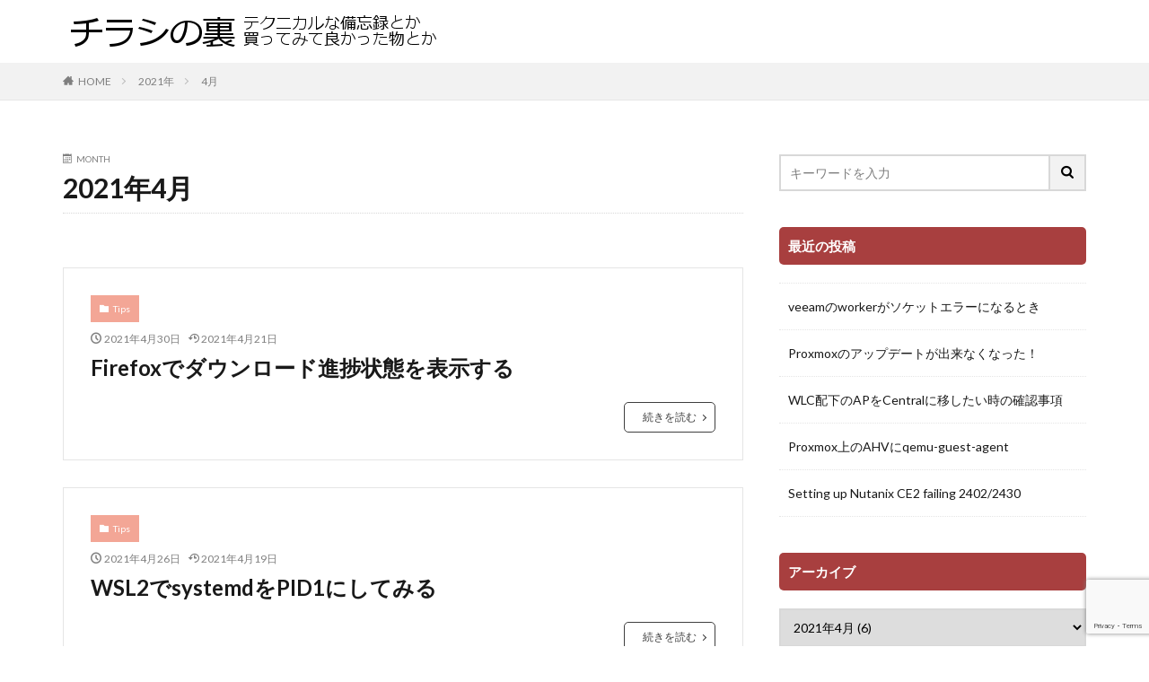

--- FILE ---
content_type: text/html; charset=UTF-8
request_url: https://www.takosuke.net/2021/04/
body_size: 9494
content:

<!DOCTYPE html>
<html lang="ja" prefix="og: http://ogp.me/ns#" class="t-html 
">
<head prefix="og: http://ogp.me/ns# fb: http://ogp.me/ns/fb# article: http://ogp.me/ns/article#">
<script>(function(){var w={v:"2.5.3",en:{fn:{},css:{},js:{}}};_wexal_pst=w;var u=navigator.userAgent;if((u.indexOf("iPhone")>0||u.indexOf("Android")>0)&&u.indexOf("Mobile")>0)w.ua="mobile";else w.ua="pc"})();
</script>
<meta charset="UTF-8">
<title>2021年4月│チラシの裏</title>
<meta name='robots' content='max-image-preview:large'/>
<link rel='dns-prefetch' href='//cdn.jsdelivr.net'/>
<!-- www.takosuke.net is managing ads with Advanced Ads 2.0.16 – https://wpadvancedads.com/ --><script id="takos-ready">
			window.advanced_ads_ready=function(e,a){a=a||"complete";var d=function(e){return"interactive"===a?"loading"!==e:"complete"===e};d(document.readyState)?e():document.addEventListener("readystatechange",(function(a){d(a.target.readyState)&&e()}),{once:"interactive"===a})},window.advanced_ads_ready_queue=window.advanced_ads_ready_queue||[];		</script>
<style id='wp-img-auto-sizes-contain-inline-css' type='text/css'>
img:is([sizes=auto i],[sizes^="auto," i]){contain-intrinsic-size:3000px 1500px}
/*# sourceURL=wp-img-auto-sizes-contain-inline-css */
</style>
<link rel='stylesheet' id='dashicons-css' href='https://www.takosuke.net/wp-includes/css/dashicons.min.css?ver=6.9' type='text/css' media='all'/>
<link rel='stylesheet' id='thickbox-css' href='https://www.takosuke.net/wp-includes/js/thickbox/thickbox.css?ver=6.9' type='text/css' media='all'/>
<link rel='stylesheet' id='wp-block-library-css' href='https://www.takosuke.net/wp-includes/css/dist/block-library/style.min.css?ver=6.9' type='text/css' media='all'/>
<style id='global-styles-inline-css' type='text/css'>
:root{--wp--preset--aspect-ratio--square: 1;--wp--preset--aspect-ratio--4-3: 4/3;--wp--preset--aspect-ratio--3-4: 3/4;--wp--preset--aspect-ratio--3-2: 3/2;--wp--preset--aspect-ratio--2-3: 2/3;--wp--preset--aspect-ratio--16-9: 16/9;--wp--preset--aspect-ratio--9-16: 9/16;--wp--preset--color--black: #000000;--wp--preset--color--cyan-bluish-gray: #abb8c3;--wp--preset--color--white: #ffffff;--wp--preset--color--pale-pink: #f78da7;--wp--preset--color--vivid-red: #cf2e2e;--wp--preset--color--luminous-vivid-orange: #ff6900;--wp--preset--color--luminous-vivid-amber: #fcb900;--wp--preset--color--light-green-cyan: #7bdcb5;--wp--preset--color--vivid-green-cyan: #00d084;--wp--preset--color--pale-cyan-blue: #8ed1fc;--wp--preset--color--vivid-cyan-blue: #0693e3;--wp--preset--color--vivid-purple: #9b51e0;--wp--preset--gradient--vivid-cyan-blue-to-vivid-purple: linear-gradient(135deg,rgb(6,147,227) 0%,rgb(155,81,224) 100%);--wp--preset--gradient--light-green-cyan-to-vivid-green-cyan: linear-gradient(135deg,rgb(122,220,180) 0%,rgb(0,208,130) 100%);--wp--preset--gradient--luminous-vivid-amber-to-luminous-vivid-orange: linear-gradient(135deg,rgb(252,185,0) 0%,rgb(255,105,0) 100%);--wp--preset--gradient--luminous-vivid-orange-to-vivid-red: linear-gradient(135deg,rgb(255,105,0) 0%,rgb(207,46,46) 100%);--wp--preset--gradient--very-light-gray-to-cyan-bluish-gray: linear-gradient(135deg,rgb(238,238,238) 0%,rgb(169,184,195) 100%);--wp--preset--gradient--cool-to-warm-spectrum: linear-gradient(135deg,rgb(74,234,220) 0%,rgb(151,120,209) 20%,rgb(207,42,186) 40%,rgb(238,44,130) 60%,rgb(251,105,98) 80%,rgb(254,248,76) 100%);--wp--preset--gradient--blush-light-purple: linear-gradient(135deg,rgb(255,206,236) 0%,rgb(152,150,240) 100%);--wp--preset--gradient--blush-bordeaux: linear-gradient(135deg,rgb(254,205,165) 0%,rgb(254,45,45) 50%,rgb(107,0,62) 100%);--wp--preset--gradient--luminous-dusk: linear-gradient(135deg,rgb(255,203,112) 0%,rgb(199,81,192) 50%,rgb(65,88,208) 100%);--wp--preset--gradient--pale-ocean: linear-gradient(135deg,rgb(255,245,203) 0%,rgb(182,227,212) 50%,rgb(51,167,181) 100%);--wp--preset--gradient--electric-grass: linear-gradient(135deg,rgb(202,248,128) 0%,rgb(113,206,126) 100%);--wp--preset--gradient--midnight: linear-gradient(135deg,rgb(2,3,129) 0%,rgb(40,116,252) 100%);--wp--preset--font-size--small: 13px;--wp--preset--font-size--medium: 20px;--wp--preset--font-size--large: 36px;--wp--preset--font-size--x-large: 42px;--wp--preset--spacing--20: 0.44rem;--wp--preset--spacing--30: 0.67rem;--wp--preset--spacing--40: 1rem;--wp--preset--spacing--50: 1.5rem;--wp--preset--spacing--60: 2.25rem;--wp--preset--spacing--70: 3.38rem;--wp--preset--spacing--80: 5.06rem;--wp--preset--shadow--natural: 6px 6px 9px rgba(0, 0, 0, 0.2);--wp--preset--shadow--deep: 12px 12px 50px rgba(0, 0, 0, 0.4);--wp--preset--shadow--sharp: 6px 6px 0px rgba(0, 0, 0, 0.2);--wp--preset--shadow--outlined: 6px 6px 0px -3px rgb(255, 255, 255), 6px 6px rgb(0, 0, 0);--wp--preset--shadow--crisp: 6px 6px 0px rgb(0, 0, 0);}:where(.is-layout-flex){gap: 0.5em;}:where(.is-layout-grid){gap: 0.5em;}body .is-layout-flex{display: flex;}.is-layout-flex{flex-wrap: wrap;align-items: center;}.is-layout-flex > :is(*, div){margin: 0;}body .is-layout-grid{display: grid;}.is-layout-grid > :is(*, div){margin: 0;}:where(.wp-block-columns.is-layout-flex){gap: 2em;}:where(.wp-block-columns.is-layout-grid){gap: 2em;}:where(.wp-block-post-template.is-layout-flex){gap: 1.25em;}:where(.wp-block-post-template.is-layout-grid){gap: 1.25em;}.has-black-color{color: var(--wp--preset--color--black) !important;}.has-cyan-bluish-gray-color{color: var(--wp--preset--color--cyan-bluish-gray) !important;}.has-white-color{color: var(--wp--preset--color--white) !important;}.has-pale-pink-color{color: var(--wp--preset--color--pale-pink) !important;}.has-vivid-red-color{color: var(--wp--preset--color--vivid-red) !important;}.has-luminous-vivid-orange-color{color: var(--wp--preset--color--luminous-vivid-orange) !important;}.has-luminous-vivid-amber-color{color: var(--wp--preset--color--luminous-vivid-amber) !important;}.has-light-green-cyan-color{color: var(--wp--preset--color--light-green-cyan) !important;}.has-vivid-green-cyan-color{color: var(--wp--preset--color--vivid-green-cyan) !important;}.has-pale-cyan-blue-color{color: var(--wp--preset--color--pale-cyan-blue) !important;}.has-vivid-cyan-blue-color{color: var(--wp--preset--color--vivid-cyan-blue) !important;}.has-vivid-purple-color{color: var(--wp--preset--color--vivid-purple) !important;}.has-black-background-color{background-color: var(--wp--preset--color--black) !important;}.has-cyan-bluish-gray-background-color{background-color: var(--wp--preset--color--cyan-bluish-gray) !important;}.has-white-background-color{background-color: var(--wp--preset--color--white) !important;}.has-pale-pink-background-color{background-color: var(--wp--preset--color--pale-pink) !important;}.has-vivid-red-background-color{background-color: var(--wp--preset--color--vivid-red) !important;}.has-luminous-vivid-orange-background-color{background-color: var(--wp--preset--color--luminous-vivid-orange) !important;}.has-luminous-vivid-amber-background-color{background-color: var(--wp--preset--color--luminous-vivid-amber) !important;}.has-light-green-cyan-background-color{background-color: var(--wp--preset--color--light-green-cyan) !important;}.has-vivid-green-cyan-background-color{background-color: var(--wp--preset--color--vivid-green-cyan) !important;}.has-pale-cyan-blue-background-color{background-color: var(--wp--preset--color--pale-cyan-blue) !important;}.has-vivid-cyan-blue-background-color{background-color: var(--wp--preset--color--vivid-cyan-blue) !important;}.has-vivid-purple-background-color{background-color: var(--wp--preset--color--vivid-purple) !important;}.has-black-border-color{border-color: var(--wp--preset--color--black) !important;}.has-cyan-bluish-gray-border-color{border-color: var(--wp--preset--color--cyan-bluish-gray) !important;}.has-white-border-color{border-color: var(--wp--preset--color--white) !important;}.has-pale-pink-border-color{border-color: var(--wp--preset--color--pale-pink) !important;}.has-vivid-red-border-color{border-color: var(--wp--preset--color--vivid-red) !important;}.has-luminous-vivid-orange-border-color{border-color: var(--wp--preset--color--luminous-vivid-orange) !important;}.has-luminous-vivid-amber-border-color{border-color: var(--wp--preset--color--luminous-vivid-amber) !important;}.has-light-green-cyan-border-color{border-color: var(--wp--preset--color--light-green-cyan) !important;}.has-vivid-green-cyan-border-color{border-color: var(--wp--preset--color--vivid-green-cyan) !important;}.has-pale-cyan-blue-border-color{border-color: var(--wp--preset--color--pale-cyan-blue) !important;}.has-vivid-cyan-blue-border-color{border-color: var(--wp--preset--color--vivid-cyan-blue) !important;}.has-vivid-purple-border-color{border-color: var(--wp--preset--color--vivid-purple) !important;}.has-vivid-cyan-blue-to-vivid-purple-gradient-background{background: var(--wp--preset--gradient--vivid-cyan-blue-to-vivid-purple) !important;}.has-light-green-cyan-to-vivid-green-cyan-gradient-background{background: var(--wp--preset--gradient--light-green-cyan-to-vivid-green-cyan) !important;}.has-luminous-vivid-amber-to-luminous-vivid-orange-gradient-background{background: var(--wp--preset--gradient--luminous-vivid-amber-to-luminous-vivid-orange) !important;}.has-luminous-vivid-orange-to-vivid-red-gradient-background{background: var(--wp--preset--gradient--luminous-vivid-orange-to-vivid-red) !important;}.has-very-light-gray-to-cyan-bluish-gray-gradient-background{background: var(--wp--preset--gradient--very-light-gray-to-cyan-bluish-gray) !important;}.has-cool-to-warm-spectrum-gradient-background{background: var(--wp--preset--gradient--cool-to-warm-spectrum) !important;}.has-blush-light-purple-gradient-background{background: var(--wp--preset--gradient--blush-light-purple) !important;}.has-blush-bordeaux-gradient-background{background: var(--wp--preset--gradient--blush-bordeaux) !important;}.has-luminous-dusk-gradient-background{background: var(--wp--preset--gradient--luminous-dusk) !important;}.has-pale-ocean-gradient-background{background: var(--wp--preset--gradient--pale-ocean) !important;}.has-electric-grass-gradient-background{background: var(--wp--preset--gradient--electric-grass) !important;}.has-midnight-gradient-background{background: var(--wp--preset--gradient--midnight) !important;}.has-small-font-size{font-size: var(--wp--preset--font-size--small) !important;}.has-medium-font-size{font-size: var(--wp--preset--font-size--medium) !important;}.has-large-font-size{font-size: var(--wp--preset--font-size--large) !important;}.has-x-large-font-size{font-size: var(--wp--preset--font-size--x-large) !important;}
/*# sourceURL=global-styles-inline-css */
</style>
<style id='classic-theme-styles-inline-css' type='text/css'>
/*! This file is auto-generated */
.wp-block-button__link{color:#fff;background-color:#32373c;border-radius:9999px;box-shadow:none;text-decoration:none;padding:calc(.667em + 2px) calc(1.333em + 2px);font-size:1.125em}.wp-block-file__button{background:#32373c;color:#fff;text-decoration:none}
/*# sourceURL=/wp-includes/css/classic-themes.min.css */
</style>
<link rel='stylesheet' id='contact-form-7-css' href='https://www.takosuke.net/wp-content/plugins/contact-form-7/includes/css/styles.css?ver=6.1.4' type='text/css' media='all'/>
<link rel='stylesheet' id='enlighterjs-css' href='https://www.takosuke.net/wp-content/plugins/enlighter/cache/enlighterjs.min.css?ver=PwlF56wPsphY5Rm' type='text/css' media='all'/>
<script type="text/javascript" src="https://www.takosuke.net/wp-includes/js/jquery/jquery.min.js?ver=3.7.1" id="jquery-core-js"></script>
<script type="text/javascript" src="https://www.takosuke.net/wp-includes/js/jquery/jquery-migrate.min.js?ver=3.4.1" id="jquery-migrate-js"></script>
<link rel="https://api.w.org/" href="https://www.takosuke.net/wp-json/"/><link class="css-async" rel href="https://www.takosuke.net/wp-content/themes/the-thor/css/icon.min.css">
<link class="css-async" rel href="https://fonts.googleapis.com/css?family=Lato:100,300,400,700,900">
<link class="css-async" rel href="https://fonts.googleapis.com/css?family=Fjalla+One">
<link class="css-async" rel href="https://fonts.googleapis.com/css?family=Noto+Sans+JP:100,200,300,400,500,600,700,800,900">
<link rel="stylesheet" href="https://www.takosuke.net/wp-content/themes/the-thor/style.min.css">
<link rel="stylesheet" href="https://www.takosuke.net/wp-content/themes/the-thor-child/style-user.css?1626739392">
<script src="https://ajax.googleapis.com/ajax/libs/jquery/1.12.4/jquery.min.js"></script>
<meta http-equiv="X-UA-Compatible" content="IE=edge">
<meta name="viewport" content="width=device-width, initial-scale=1, viewport-fit=cover"/>
<style>
@media only screen and (min-width: 768px){.still {height: 450px;}}.cc-ft56{color:#f3a696;}.cc-hv56:hover{color:#f3a696;}.cc-bg56{background-color:#f3a696;}.cc-br56{border-color:#f3a696;}.cc-ft111{color:#86b81b;}.cc-hv111:hover{color:#86b81b;}.cc-bg111{background-color:#86b81b;}.cc-br111{border-color:#86b81b;}.content .es-LiconBox:before{background-color:#a83f3f;}.content .es-LiconCircle:before{background-color:#a83f3f;}.content .es-BTiconBox:before{background-color:#a83f3f;}.content .es-BTiconCircle:before{background-color:#a83f3f;}.content .es-BiconObi{border-color:#a83f3f;}.content .es-BiconCorner:before{background-color:#a83f3f;}.content .es-BiconCircle:before{background-color:#a83f3f;}.content .es-BmarkHatena::before{background-color:#005293;}.content .es-BmarkExcl::before{background-color:#b60105;}.content .es-BmarkQ::before{background-color:#005293;}.content .es-BmarkQ::after{border-top-color:#005293;}.content .es-BmarkA::before{color:#b60105;}.content .es-BsubTradi::before{color:#ffffff;background-color:#b60105;border-color:#b60105;}.btn__link-primary{color:#ffffff; background-color:#3f3f3f;}.content .btn__link-primary{color:#ffffff; background-color:#3f3f3f;}.searchBtn__contentInner .btn__link-search{color:#ffffff; background-color:#3f3f3f;}.btn__link-secondary{color:#ffffff; background-color:#3f3f3f;}.content .btn__link-secondary{color:#ffffff; background-color:#3f3f3f;}.btn__link-search{color:#ffffff; background-color:#3f3f3f;}.btn__link-normal{color:#3f3f3f;}.content .btn__link-normal{color:#3f3f3f;}.btn__link-normal:hover{background-color:#3f3f3f;}.content .btn__link-normal:hover{background-color:#3f3f3f;}.comments__list .comment-reply-link{color:#3f3f3f;}.comments__list .comment-reply-link:hover{background-color:#3f3f3f;}@media only screen and (min-width: 992px){.subNavi__link-pickup{color:#3f3f3f;}}@media only screen and (min-width: 992px){.subNavi__link-pickup:hover{background-color:#3f3f3f;}}.content h2{color:#191919}.content h3{color:#191919}.content h4{color:#191919}.content h5{color:#191919}.content ul > li::before{color:#a83f3f;}.content ul{color:#191919;}.content ol > li::before{color:#a83f3f; border-color:#a83f3f;}.content ol > li > ol > li::before{background-color:#a83f3f; border-color:#a83f3f;}.content ol > li > ol > li > ol > li::before{color:#a83f3f; border-color:#a83f3f;}.content ol{color:#191919;}.content .balloon .balloon__text{color:#191919; background-color:#f2f2f2;}.content .balloon .balloon__text-left:before{border-left-color:#f2f2f2;}.content .balloon .balloon__text-right:before{border-right-color:#f2f2f2;}.content .balloon-boder .balloon__text{color:#191919; background-color:#ffffff;  border-color:#d8d8d8;}.content .balloon-boder .balloon__text-left:before{border-left-color:#d8d8d8;}.content .balloon-boder .balloon__text-left:after{border-left-color:#ffffff;}.content .balloon-boder .balloon__text-right:before{border-right-color:#d8d8d8;}.content .balloon-boder .balloon__text-right:after{border-right-color:#ffffff;}.content blockquote{color:#191919; background-color:#f2f2f2;}.content blockquote::before{color:#d8d8d8;}.content table{color:#191919; border-top-color:#E5E5E5; border-left-color:#E5E5E5;}.content table th{background:#7f7f7f; color:#ffffff; ;border-right-color:#E5E5E5; border-bottom-color:#E5E5E5;}.content table td{background:#ffffff; ;border-right-color:#E5E5E5; border-bottom-color:#E5E5E5;}.content table tr:nth-child(odd) td{background-color:#f2f2f2;}
</style>
<style type="text/css" id="wp-custom-css">
			.content ol li {
  padding-top:10px;
  padding-bottom:10px;
}
.content ul li {
  padding-top:10px;
  padding-bottom:10px;
}
		</style>
<meta property="og:site_name" content="チラシの裏"/>
<meta property="og:type" content="website"/>
<meta property="og:title" content="2021年4月│チラシの裏"/>
<meta property="og:description" content=""/>
<meta property="og:url" content="https://www.takosuke.net/2026/01/"/>
<meta property="og:image" content="https://www.takosuke.net/wp-content/themes/the-thor/img/img_no_768.gif"/>
<meta name="twitter:card" content="summary"/>
<meta name="Keywords" content="チラシの裏,蛸介ねっと,テクニカル,Tips,GCP,Google Cloud Platform,AWS,Amazon,Amazon Web Service,NAS,ネットワーク,セキュリティ,購入レポート"/>
<meta name="msvalidate.01" content="3814E0684F416CFCFEDC510EC70D8C71"/>
</head>
<body class=" t-logoSp40 t-logoPc60 t-naviNoneSp aa-prefix-takos- aa-disabled-bots" id="top">
<!--l-header-->
<header class="l-header">
<div class="container container-header">
<!--logo-->
<p class="siteTitle">
<a class="siteTitle__link" href="https://www.takosuke.net">
<img class="siteTitle__logo" src="https://www.takosuke.net/wp-content/uploads/2021/07/sitelogo_20210721.png" alt="チラシの裏" width="420" height="60">
</a>
</p> <!--/logo-->
<!--subNavi-->
<nav class="subNavi">
</nav>
<!--/subNavi-->
</div>
</header>
<!--/l-header-->
<!--l-headerBottom-->
<div class="l-headerBottom">
<div class="wider">
<!--breadcrum-->
<div class="breadcrumb"><ul class="breadcrumb__list container"><li class="breadcrumb__item icon-home"><a href="https://www.takosuke.net">HOME</a></li><li class="breadcrumb__item"><a href="https://www.takosuke.net/2021/">2021年</a></li><li class="breadcrumb__item breadcrumb__item-current"><a href="https://www.takosuke.net/2021/04/">4月</a></li></ul></div>	<!--/breadcrum-->
</div>
</div>
<!--l-headerBottom-->
<!--l-wrapper-->
<div class="l-wrapper">
<!--l-main-->
<main class="l-main">
<div class="dividerBottom">
<div class="archiveHead">
<div class="archiveHead__contents">
<span class="archiveHead__subtitle"><i class="icon-calendar"></i>MONTH</span>
<h1 class="heading heading-primary">2021年4月</h1>
</div>
</div>
</div>
<div class="dividerBottom">
<!--controller-->
<input type="radio" name="controller__viewRadio" value="viewWide" class="controller__viewRadio" id="viewWide" checked><input type="radio" name="controller__viewRadio" value="viewCard" class="controller__viewRadio" id="viewCard"><input type="radio" name="controller__viewRadio" value="viewNormal" class="controller__viewRadio" id="viewNormal"> <!--/controller-->
<!--archive-->
<div class="archive">
<article class="archive__item archive__item-border">
<div class="archive__contents archive__contents-noImg">
<div class="the__category cc-bg56"><a href="https://www.takosuke.net/category/tips/">Tips</a></div>
<ul class="dateList">
<li class="dateList__item icon-clock">2021年4月30日</li>
<li class="dateList__item icon-update">2021年4月21日</li>
</ul>
<h2 class="heading heading-secondary">
<a href="https://www.takosuke.net/download-status-in-firefox/">Firefoxでダウンロード進捗状態を表示する</a>
</h2>
<p class="phrase phrase-secondary">
</p>
<div class="btn btn-right">
<a class="btn__link btn__link-normal" href="https://www.takosuke.net/download-status-in-firefox/">続きを読む</a>
</div>
</div>
</article>
<article class="archive__item archive__item-border">
<div class="archive__contents archive__contents-noImg">
<div class="the__category cc-bg56"><a href="https://www.takosuke.net/category/tips/">Tips</a></div>
<ul class="dateList">
<li class="dateList__item icon-clock">2021年4月26日</li>
<li class="dateList__item icon-update">2021年4月19日</li>
</ul>
<h2 class="heading heading-secondary">
<a href="https://www.takosuke.net/set-systemd-pid1-wsl2/">WSL2でsystemdをPID1にしてみる</a>
</h2>
<p class="phrase phrase-secondary">
</p>
<div class="btn btn-right">
<a class="btn__link btn__link-normal" href="https://www.takosuke.net/set-systemd-pid1-wsl2/">続きを読む</a>
</div>
</div>
</article>
<article class="archive__item archive__item-border">
<div class="archive__contents archive__contents-noImg">
<div class="the__category cc-bg56"><a href="https://www.takosuke.net/category/tips/">Tips</a></div>
<ul class="dateList">
<li class="dateList__item icon-clock">2021年4月23日</li>
<li class="dateList__item icon-update">2021年4月21日</li>
</ul>
<h2 class="heading heading-secondary">
<a href="https://www.takosuke.net/kali-linux-with-realtek-rtl8814au-wifi/">kali linux に Realtek RTL8814au なWiFiアダプタを接続してみる</a>
</h2>
<p class="phrase phrase-secondary">
</p>
<div class="btn btn-right">
<a class="btn__link btn__link-normal" href="https://www.takosuke.net/kali-linux-with-realtek-rtl8814au-wifi/">続きを読む</a>
</div>
</div>
</article>
<article class="archive__item archive__item-border">
<div class="archive__contents archive__contents-noImg">
<div class="the__category cc-bg56"><a href="https://www.takosuke.net/category/tips/">Tips</a></div>
<ul class="dateList">
<li class="dateList__item icon-clock">2021年4月18日</li>
<li class="dateList__item icon-update">2021年7月16日</li>
</ul>
<h2 class="heading heading-secondary">
<a href="https://www.takosuke.net/how-to-change-iap-to-cap/">IAPをキャンパスAPに強制的に変更したい場合</a>
</h2>
<p class="phrase phrase-secondary">
</p>
<div class="btn btn-right">
<a class="btn__link btn__link-normal" href="https://www.takosuke.net/how-to-change-iap-to-cap/">続きを読む</a>
</div>
</div>
</article>
<article class="archive__item archive__item-border">
<div class="archive__contents archive__contents-noImg">
<div class="the__category cc-bg56"><a href="https://www.takosuke.net/category/tips/">Tips</a></div>
<ul class="dateList">
<li class="dateList__item icon-clock">2021年4月11日</li>
</ul>
<h2 class="heading heading-secondary">
<a href="https://www.takosuke.net/eliminate-swallow/">ツバメの巣作り除け</a>
</h2>
<p class="phrase phrase-secondary">
</p>
<div class="btn btn-right">
<a class="btn__link btn__link-normal" href="https://www.takosuke.net/eliminate-swallow/">続きを読む</a>
</div>
</div>
</article>
<article class="archive__item archive__item-border">
<div class="archive__contents archive__contents-noImg">
<div class="the__category cc-bg56"><a href="https://www.takosuke.net/category/tips/">Tips</a></div>
<ul class="dateList">
<li class="dateList__item icon-clock">2021年4月7日</li>
<li class="dateList__item icon-update">2021年4月7日</li>
</ul>
<h2 class="heading heading-secondary">
<a href="https://www.takosuke.net/how-to-through-proxy/">Proxyを回避したい場合</a>
</h2>
<p class="phrase phrase-secondary">
</p>
<div class="btn btn-right">
<a class="btn__link btn__link-normal" href="https://www.takosuke.net/how-to-through-proxy/">続きを読む</a>
</div>
</div>
</article>
</div>
<!--/archive-->
<!--pager-->
<!--/pager-->
</div>
</main>
<!--/l-main-->
<!--l-sidebar-->
<div class="l-sidebar">
<aside class="widget widget-side  widget_search"><form class="widgetSearch__flex" method="get" action="https://www.takosuke.net" target="_top">
<input class="widgetSearch__input" type="text" maxlength="50" name="s" placeholder="キーワードを入力" value="">
<button class="widgetSearch__submit icon-search" type="submit" value="search"></button>
</form>
</aside>
<aside class="widget widget-side  widget_recent_entries">
<h2 class="heading heading-widget">最近の投稿</h2>
<ul>
<li>
<a href="https://www.takosuke.net/veeam-worker-encounters-a-socket-error/">veeamのworkerがソケットエラーになるとき</a>
</li>
<li>
<a href="https://www.takosuke.net/the-issue-with-proxmox-updates-no-longer-working/">Proxmoxのアップデートが出来なくなった！</a>
</li>
<li>
<a href="https://www.takosuke.net/tip-for-migrating-access-points-managed-by-a-wlc-to-arubacentral/">WLC配下のAPをCentralに移したい時の確認事項</a>
</li>
<li>
<a href="https://www.takosuke.net/trying-to-enable-qemu-guest-agent-on-nutanixce-running-on-proxmox/">Proxmox上のAHVにqemu-guest-agent</a>
</li>
<li>
<a href="https://www.takosuke.net/setting-up-nutanix-ce2-failing-2402-2430/">Setting up Nutanix CE2 failing 2402/2430</a>
</li>
</ul>
</aside><aside class="widget widget-side  widget_archive"><h2 class="heading heading-widget">アーカイブ</h2>	<label class="screen-reader-text" for="archives-dropdown-4">アーカイブ</label>
<select id="archives-dropdown-4" name="archive-dropdown">
<option value="">月を選択</option>
<option value='https://www.takosuke.net/2026/01/'> 2026年1月 (1)</option>
<option value='https://www.takosuke.net/2025/10/'> 2025年10月 (1)</option>
<option value='https://www.takosuke.net/2025/08/'> 2025年8月 (2)</option>
<option value='https://www.takosuke.net/2025/06/'> 2025年6月 (1)</option>
<option value='https://www.takosuke.net/2025/03/'> 2025年3月 (2)</option>
<option value='https://www.takosuke.net/2025/02/'> 2025年2月 (1)</option>
<option value='https://www.takosuke.net/2025/01/'> 2025年1月 (1)</option>
<option value='https://www.takosuke.net/2024/07/'> 2024年7月 (1)</option>
<option value='https://www.takosuke.net/2024/05/'> 2024年5月 (1)</option>
<option value='https://www.takosuke.net/2024/04/'> 2024年4月 (7)</option>
<option value='https://www.takosuke.net/2024/03/'> 2024年3月 (6)</option>
<option value='https://www.takosuke.net/2024/02/'> 2024年2月 (2)</option>
<option value='https://www.takosuke.net/2024/01/'> 2024年1月 (2)</option>
<option value='https://www.takosuke.net/2023/12/'> 2023年12月 (8)</option>
<option value='https://www.takosuke.net/2023/11/'> 2023年11月 (4)</option>
<option value='https://www.takosuke.net/2023/10/'> 2023年10月 (10)</option>
<option value='https://www.takosuke.net/2023/08/'> 2023年8月 (2)</option>
<option value='https://www.takosuke.net/2023/07/'> 2023年7月 (2)</option>
<option value='https://www.takosuke.net/2023/06/'> 2023年6月 (2)</option>
<option value='https://www.takosuke.net/2023/05/'> 2023年5月 (3)</option>
<option value='https://www.takosuke.net/2023/04/'> 2023年4月 (3)</option>
<option value='https://www.takosuke.net/2023/03/'> 2023年3月 (3)</option>
<option value='https://www.takosuke.net/2023/02/'> 2023年2月 (1)</option>
<option value='https://www.takosuke.net/2023/01/'> 2023年1月 (2)</option>
<option value='https://www.takosuke.net/2022/12/'> 2022年12月 (2)</option>
<option value='https://www.takosuke.net/2022/11/'> 2022年11月 (2)</option>
<option value='https://www.takosuke.net/2022/10/'> 2022年10月 (3)</option>
<option value='https://www.takosuke.net/2022/09/'> 2022年9月 (2)</option>
<option value='https://www.takosuke.net/2022/08/'> 2022年8月 (3)</option>
<option value='https://www.takosuke.net/2022/07/'> 2022年7月 (5)</option>
<option value='https://www.takosuke.net/2022/06/'> 2022年6月 (2)</option>
<option value='https://www.takosuke.net/2022/05/'> 2022年5月 (3)</option>
<option value='https://www.takosuke.net/2022/04/'> 2022年4月 (3)</option>
<option value='https://www.takosuke.net/2022/03/'> 2022年3月 (3)</option>
<option value='https://www.takosuke.net/2022/02/'> 2022年2月 (4)</option>
<option value='https://www.takosuke.net/2022/01/'> 2022年1月 (5)</option>
<option value='https://www.takosuke.net/2021/12/'> 2021年12月 (4)</option>
<option value='https://www.takosuke.net/2021/11/'> 2021年11月 (4)</option>
<option value='https://www.takosuke.net/2021/10/'> 2021年10月 (7)</option>
<option value='https://www.takosuke.net/2021/09/'> 2021年9月 (1)</option>
<option value='https://www.takosuke.net/2021/08/'> 2021年8月 (4)</option>
<option value='https://www.takosuke.net/2021/07/'> 2021年7月 (4)</option>
<option value='https://www.takosuke.net/2021/06/'> 2021年6月 (6)</option>
<option value='https://www.takosuke.net/2021/05/'> 2021年5月 (5)</option>
<option value='https://www.takosuke.net/2021/04/' selected='selected'> 2021年4月 (6)</option>
<option value='https://www.takosuke.net/2021/03/'> 2021年3月 (2)</option>
<option value='https://www.takosuke.net/2021/02/'> 2021年2月 (3)</option>
<option value='https://www.takosuke.net/2021/01/'> 2021年1月 (4)</option>
<option value='https://www.takosuke.net/2020/12/'> 2020年12月 (5)</option>
<option value='https://www.takosuke.net/2020/11/'> 2020年11月 (2)</option>
<option value='https://www.takosuke.net/2020/10/'> 2020年10月 (5)</option>
<option value='https://www.takosuke.net/2020/09/'> 2020年9月 (7)</option>
<option value='https://www.takosuke.net/2020/08/'> 2020年8月 (7)</option>
<option value='https://www.takosuke.net/2020/07/'> 2020年7月 (7)</option>
<option value='https://www.takosuke.net/2020/06/'> 2020年6月 (5)</option>
<option value='https://www.takosuke.net/2020/05/'> 2020年5月 (6)</option>
<option value='https://www.takosuke.net/2020/04/'> 2020年4月 (8)</option>
<option value='https://www.takosuke.net/2020/03/'> 2020年3月 (8)</option>
<option value='https://www.takosuke.net/2020/02/'> 2020年2月 (5)</option>
<option value='https://www.takosuke.net/2020/01/'> 2020年1月 (4)</option>
<option value='https://www.takosuke.net/2019/12/'> 2019年12月 (5)</option>
<option value='https://www.takosuke.net/2019/11/'> 2019年11月 (6)</option>
<option value='https://www.takosuke.net/2019/10/'> 2019年10月 (5)</option>
<option value='https://www.takosuke.net/2019/09/'> 2019年9月 (6)</option>
<option value='https://www.takosuke.net/2019/08/'> 2019年8月 (6)</option>
<option value='https://www.takosuke.net/2019/07/'> 2019年7月 (14)</option>
<option value='https://www.takosuke.net/2019/06/'> 2019年6月 (20)</option>
<option value='https://www.takosuke.net/2019/05/'> 2019年5月 (16)</option>
<option value='https://www.takosuke.net/2019/04/'> 2019年4月 (6)</option>
<option value='https://www.takosuke.net/2019/03/'> 2019年3月 (2)</option>
<option value='https://www.takosuke.net/2019/02/'> 2019年2月 (2)</option>
<option value='https://www.takosuke.net/2019/01/'> 2019年1月 (4)</option>
<option value='https://www.takosuke.net/2018/11/'> 2018年11月 (1)</option>
<option value='https://www.takosuke.net/2018/10/'> 2018年10月 (2)</option>
<option value='https://www.takosuke.net/2018/08/'> 2018年8月 (3)</option>
<option value='https://www.takosuke.net/2018/07/'> 2018年7月 (1)</option>
<option value='https://www.takosuke.net/2018/06/'> 2018年6月 (6)</option>
<option value='https://www.takosuke.net/2018/05/'> 2018年5月 (1)</option>
</select>
<script type="text/javascript">
/* <![CDATA[ */

( ( dropdownId ) => {
	const dropdown = document.getElementById( dropdownId );
	function onSelectChange() {
		setTimeout( () => {
			if ( 'escape' === dropdown.dataset.lastkey ) {
				return;
			}
			if ( dropdown.value ) {
				document.location.href = dropdown.value;
			}
		}, 250 );
	}
	function onKeyUp( event ) {
		if ( 'Escape' === event.key ) {
			dropdown.dataset.lastkey = 'escape';
		} else {
			delete dropdown.dataset.lastkey;
		}
	}
	function onClick() {
		delete dropdown.dataset.lastkey;
	}
	dropdown.addEventListener( 'keyup', onKeyUp );
	dropdown.addEventListener( 'click', onClick );
	dropdown.addEventListener( 'change', onSelectChange );
})( "archives-dropdown-4" );

//# sourceURL=WP_Widget_Archives%3A%3Awidget
/* ]]> */
</script>
</aside><aside class="widget widget-side  widget_text"><h2 class="heading heading-widget">このサイトについて</h2>	<div class="textwidget"><p>はまった調べ物がいくつかあったので、自分用のメモとして再開してみました。</p>
<p>記事中のAmazonなリンクの商品は特に記載がある場合を除き、自分で購入した物となります。</p>
<p>各アフィリエイトリンクの収益はサーバレンタル代に充当させていただきます（公告クリック／リンク先からの購入、ありがとうございます）。</p>
<p>このサイトにおける掲載内容はあくまで私自身の見解であり、私の所属団体・企業における立場、戦略、意見等を代表するものではありません。</p>
<p>商標等は全て各所有者に帰属します。</p>
<p>投稿内容は執筆時点の情報であり、必ずしも最新のものであるとは限りません。</p>
</div>
</aside>
</div>
<!--/l-sidebar-->
</div>
<!--/l-wrapper-->
<!--l-footerTop-->
<div class="l-footerTop">
</div>
<!--/l-footerTop-->
<!--l-footer-->
<footer class="l-footer">
<div class="wider">
<!--bottomFooter-->
<div class="bottomFooter">
<div class="container">
<nav class="bottomFooter__navi">
<ul class="bottomFooter__list"><li id="menu-item-2780" class="menu-item menu-item-type-post_type menu-item-object-page menu-item-privacy-policy menu-item-2780"><a rel="privacy-policy" href="https://www.takosuke.net/privacy/">プライバシーポリシー</a></li>
<li id="menu-item-3725" class="menu-item menu-item-type-post_type menu-item-object-page menu-item-3725"><a href="https://www.takosuke.net/otto-0808/">お問い合わせ</a></li>
</ul> </nav>
<div class="bottomFooter__copyright">
© Copyright 2026 <a class="bottomFooter__link" href="https://www.takosuke.net">チラシの裏</a>.
</div>
</div>
<a href="#top" class="bottomFooter__topBtn" id="bottomFooter__topBtn"></a>
</div>
<!--/bottomFooter-->
</div>
</footer>
<!-- /l-footer -->
<script type="speculationrules">
{"prefetch":[{"source":"document","where":{"and":[{"href_matches":"/*"},{"not":{"href_matches":["/wp-*.php","/wp-admin/*","/wp-content/uploads/*","/wp-content/*","/wp-content/plugins/*","/wp-content/themes/the-thor-child/*","/wp-content/themes/the-thor/*","/*\\?(.+)"]}},{"not":{"selector_matches":"a[rel~=\"nofollow\"]"}},{"not":{"selector_matches":".no-prefetch, .no-prefetch a"}}]},"eagerness":"conservative"}]}
</script>
<script>Array.prototype.forEach.call(document.getElementsByClassName("css-async"), function(e){e.rel = "stylesheet"});</script>
<script type="application/ld+json">
		{ "@context":"http://schema.org",
		  "@type": "BreadcrumbList",
		  "itemListElement":
		  [
		    {"@type": "ListItem","position": 1,"item":{"@id": "https://www.takosuke.net","name": "HOME"}},
		    {"@type": "ListItem","position": 2,"item":{"@id": "https://www.takosuke.net/2021/","name": "2021年"}},
    {"@type": "ListItem","position": 3,"item":{"@id": "https://www.takosuke.net/2021/04/","name": "4月"}}
		  ]
		}
		</script>
<script type="text/javascript" id="thickbox-js-extra">
/* <![CDATA[ */
var thickboxL10n = {"next":"\u6b21\u3078 \u003E","prev":"\u003C \u524d\u3078","image":"\u753b\u50cf","of":"/","close":"\u9589\u3058\u308b","noiframes":"\u3053\u306e\u6a5f\u80fd\u3067\u306f iframe \u304c\u5fc5\u8981\u3067\u3059\u3002\u73fe\u5728 iframe \u3092\u7121\u52b9\u5316\u3057\u3066\u3044\u308b\u304b\u3001\u5bfe\u5fdc\u3057\u3066\u3044\u306a\u3044\u30d6\u30e9\u30a6\u30b6\u30fc\u3092\u4f7f\u3063\u3066\u3044\u308b\u3088\u3046\u3067\u3059\u3002","loadingAnimation":"https://www.takosuke.net/wp-includes/js/thickbox/loadingAnimation.gif"};
//# sourceURL=thickbox-js-extra
/* ]]> */
</script>
<script type="text/javascript" src="https://www.takosuke.net/wp-includes/js/thickbox/thickbox.js?ver=3.1-20121105" id="thickbox-js"></script>
<script type="text/javascript" src="https://www.takosuke.net/wp-includes/js/dist/hooks.min.js?ver=dd5603f07f9220ed27f1" id="wp-hooks-js"></script>
<script type="text/javascript" src="https://www.takosuke.net/wp-includes/js/dist/i18n.min.js?ver=c26c3dc7bed366793375" id="wp-i18n-js"></script>
<script type="text/javascript" id="wp-i18n-js-after">
/* <![CDATA[ */
wp.i18n.setLocaleData( { 'text direction\u0004ltr': [ 'ltr' ] } );
//# sourceURL=wp-i18n-js-after
/* ]]> */
</script>
<script type="text/javascript" src="https://www.takosuke.net/wp-content/plugins/contact-form-7/includes/swv/js/index.js?ver=6.1.4" id="swv-js"></script>
<script type="text/javascript" id="contact-form-7-js-translations">
/* <![CDATA[ */
( function( domain, translations ) {
	var localeData = translations.locale_data[ domain ] || translations.locale_data.messages;
	localeData[""].domain = domain;
	wp.i18n.setLocaleData( localeData, domain );
} )( "contact-form-7", {"translation-revision-date":"2025-11-30 08:12:23+0000","generator":"GlotPress\/4.0.3","domain":"messages","locale_data":{"messages":{"":{"domain":"messages","plural-forms":"nplurals=1; plural=0;","lang":"ja_JP"},"This contact form is placed in the wrong place.":["\u3053\u306e\u30b3\u30f3\u30bf\u30af\u30c8\u30d5\u30a9\u30fc\u30e0\u306f\u9593\u9055\u3063\u305f\u4f4d\u7f6e\u306b\u7f6e\u304b\u308c\u3066\u3044\u307e\u3059\u3002"],"Error:":["\u30a8\u30e9\u30fc:"]}},"comment":{"reference":"includes\/js\/index.js"}} );
//# sourceURL=contact-form-7-js-translations
/* ]]> */
</script>
<script type="text/javascript" id="contact-form-7-js-before">
/* <![CDATA[ */
var wpcf7 = {
    "api": {
        "root": "https:\/\/www.takosuke.net\/wp-json\/",
        "namespace": "contact-form-7\/v1"
    }
};
//# sourceURL=contact-form-7-js-before
/* ]]> */
</script>
<script type="text/javascript" src="https://www.takosuke.net/wp-content/plugins/contact-form-7/includes/js/index.js?ver=6.1.4" id="contact-form-7-js"></script>
<script type="text/javascript" src="https://www.takosuke.net/wp-content/plugins/advanced-ads/admin/assets/js/advertisement.js?ver=2.0.16" id="advanced-ads-find-adblocker-js"></script>
<script type="text/javascript" id="wp_slimstat-js-extra">
/* <![CDATA[ */
var SlimStatParams = {"transport":"ajax","ajaxurl_rest":"https://www.takosuke.net/wp-json/slimstat/v1/hit","ajaxurl_ajax":"https://www.takosuke.net/wp-admin/admin-ajax.php","ajaxurl_adblock":"https://www.takosuke.net/request/f4a4e0c0ffcc5cc0e19cc1d7b2064996/","ajaxurl":"https://www.takosuke.net/wp-admin/admin-ajax.php","baseurl":"/","dnt":"noslimstat,ab-item","ci":"YToxOntzOjEyOiJjb250ZW50X3R5cGUiO3M6NDoiZGF0ZSI7fQ--.6d12a8329cdb107bad8c71d2789d5983","wp_rest_nonce":"44a1feb4a1"};
//# sourceURL=wp_slimstat-js-extra
/* ]]> */
</script>
<script defer type="text/javascript" src="https://cdn.jsdelivr.net/wp/wp-slimstat/tags/5.3.5/wp-slimstat.min.js" id="wp_slimstat-js"></script>
<script type="text/javascript" src="https://www.google.com/recaptcha/api.js?render=6LeT78YpAAAAAKBkDbZQmK-77LTvcxMC-1mUOAeg&amp;ver=3.0" id="google-recaptcha-js"></script>
<script type="text/javascript" src="https://www.takosuke.net/wp-includes/js/dist/vendor/wp-polyfill.min.js?ver=3.15.0" id="wp-polyfill-js"></script>
<script type="text/javascript" id="wpcf7-recaptcha-js-before">
/* <![CDATA[ */
var wpcf7_recaptcha = {
    "sitekey": "6LeT78YpAAAAAKBkDbZQmK-77LTvcxMC-1mUOAeg",
    "actions": {
        "homepage": "homepage",
        "contactform": "contactform"
    }
};
//# sourceURL=wpcf7-recaptcha-js-before
/* ]]> */
</script>
<script type="text/javascript" src="https://www.takosuke.net/wp-content/plugins/contact-form-7/modules/recaptcha/index.js?ver=6.1.4" id="wpcf7-recaptcha-js"></script>
<script type="text/javascript" src="https://www.takosuke.net/wp-content/plugins/enlighter/cache/enlighterjs.min.js?ver=PwlF56wPsphY5Rm" id="enlighterjs-js"></script>
<script type="text/javascript" id="enlighterjs-js-after">
/* <![CDATA[ */
!function(e,n){if("undefined"!=typeof EnlighterJS){var o={"selectors":{"block":"pre.EnlighterJSRAW","inline":"code.EnlighterJSRAW"},"options":{"indent":4,"ampersandCleanup":true,"linehover":true,"rawcodeDbclick":true,"textOverflow":"break","linenumbers":true,"theme":"classic","language":"generic","retainCssClasses":false,"collapse":false,"toolbarOuter":"","toolbarTop":"{BTN_RAW}{BTN_COPY}{BTN_WINDOW}{BTN_WEBSITE}","toolbarBottom":""}};(e.EnlighterJSINIT=function(){EnlighterJS.init(o.selectors.block,o.selectors.inline,o.options)})()}else{(n&&(n.error||n.log)||function(){})("Error: EnlighterJS resources not loaded yet!")}}(window,console);
//# sourceURL=enlighterjs-js-after
/* ]]> */
</script>
<script type="text/javascript" src="https://www.takosuke.net/wp-content/themes/the-thor/js/smoothlink.min.js?ver=6.9" id="smoothlink-js"></script>
<script type="text/javascript" src="https://www.takosuke.net/wp-content/themes/the-thor/js/layzr.min.js?ver=6.9" id="layzr-js"></script>
<script type="text/javascript" src="https://www.takosuke.net/wp-content/themes/the-thor/js/unregister-worker.min.js?ver=6.9" id="unregeister-worker-js"></script>
<script type="text/javascript" src="https://www.takosuke.net/wp-content/themes/the-thor/js/offline.min.js?ver=6.9" id="fit-pwa-offline-js"></script>
<script>
jQuery( function() {
	setTimeout(
		function() {
			var realtime = 'false';
			if ( typeof _wpCustomizeSettings !== 'undefined' ) {
				realtime = _wpCustomizeSettings.values.fit_bsRank_realtime;
			}
			jQuery.ajax( {
				type: 'POST',
				url:  'https://www.takosuke.net/wp-admin/admin-ajax.php',
				data: {
					'action'           : 'fit_update_post_views_by_period',
					'preview_realtime' : realtime,
				},
			} );
		},
		200
	);
} );
</script><script>!function(){window.advanced_ads_ready_queue=window.advanced_ads_ready_queue||[],advanced_ads_ready_queue.push=window.advanced_ads_ready;for(var d=0,a=advanced_ads_ready_queue.length;d<a;d++)advanced_ads_ready(advanced_ads_ready_queue[d])}();</script>
<script>var layzr = new Layzr();</script>
<script>
// ページの先頭へボタン
jQuery(function(a) {
    a("#bottomFooter__topBtn").hide();
    a(window).on("scroll", function() {
        if (a(this).scrollTop() > 100) {
            a("#bottomFooter__topBtn").fadeIn("fast")
        } else {
            a("#bottomFooter__topBtn").fadeOut("fast")
        }
        scrollHeight = a(document).height();
        scrollPosition = a(window).height() + a(window).scrollTop();
        footHeight = a(".bottomFooter").innerHeight();
        if (scrollHeight - scrollPosition <= footHeight) {
            a("#bottomFooter__topBtn").css({
                position: "absolute",
                bottom: footHeight - 40
            })
        } else {
            a("#bottomFooter__topBtn").css({
                position: "fixed",
                bottom: 0
            })
        }
    });
    a("#bottomFooter__topBtn").click(function() {
        a("body,html").animate({
            scrollTop: 0
        }, 400);
        return false
    });
    a(".controllerFooter__topBtn").click(function() {
        a("body,html").animate({
            scrollTop: 0
        }, 400);
        return false
    })
});
</script>
</body>
</html>


--- FILE ---
content_type: text/html; charset=utf-8
request_url: https://www.google.com/recaptcha/api2/anchor?ar=1&k=6LeT78YpAAAAAKBkDbZQmK-77LTvcxMC-1mUOAeg&co=aHR0cHM6Ly93d3cudGFrb3N1a2UubmV0OjQ0Mw..&hl=en&v=PoyoqOPhxBO7pBk68S4YbpHZ&size=invisible&anchor-ms=20000&execute-ms=30000&cb=t2fyyj35l5ob
body_size: 48774
content:
<!DOCTYPE HTML><html dir="ltr" lang="en"><head><meta http-equiv="Content-Type" content="text/html; charset=UTF-8">
<meta http-equiv="X-UA-Compatible" content="IE=edge">
<title>reCAPTCHA</title>
<style type="text/css">
/* cyrillic-ext */
@font-face {
  font-family: 'Roboto';
  font-style: normal;
  font-weight: 400;
  font-stretch: 100%;
  src: url(//fonts.gstatic.com/s/roboto/v48/KFO7CnqEu92Fr1ME7kSn66aGLdTylUAMa3GUBHMdazTgWw.woff2) format('woff2');
  unicode-range: U+0460-052F, U+1C80-1C8A, U+20B4, U+2DE0-2DFF, U+A640-A69F, U+FE2E-FE2F;
}
/* cyrillic */
@font-face {
  font-family: 'Roboto';
  font-style: normal;
  font-weight: 400;
  font-stretch: 100%;
  src: url(//fonts.gstatic.com/s/roboto/v48/KFO7CnqEu92Fr1ME7kSn66aGLdTylUAMa3iUBHMdazTgWw.woff2) format('woff2');
  unicode-range: U+0301, U+0400-045F, U+0490-0491, U+04B0-04B1, U+2116;
}
/* greek-ext */
@font-face {
  font-family: 'Roboto';
  font-style: normal;
  font-weight: 400;
  font-stretch: 100%;
  src: url(//fonts.gstatic.com/s/roboto/v48/KFO7CnqEu92Fr1ME7kSn66aGLdTylUAMa3CUBHMdazTgWw.woff2) format('woff2');
  unicode-range: U+1F00-1FFF;
}
/* greek */
@font-face {
  font-family: 'Roboto';
  font-style: normal;
  font-weight: 400;
  font-stretch: 100%;
  src: url(//fonts.gstatic.com/s/roboto/v48/KFO7CnqEu92Fr1ME7kSn66aGLdTylUAMa3-UBHMdazTgWw.woff2) format('woff2');
  unicode-range: U+0370-0377, U+037A-037F, U+0384-038A, U+038C, U+038E-03A1, U+03A3-03FF;
}
/* math */
@font-face {
  font-family: 'Roboto';
  font-style: normal;
  font-weight: 400;
  font-stretch: 100%;
  src: url(//fonts.gstatic.com/s/roboto/v48/KFO7CnqEu92Fr1ME7kSn66aGLdTylUAMawCUBHMdazTgWw.woff2) format('woff2');
  unicode-range: U+0302-0303, U+0305, U+0307-0308, U+0310, U+0312, U+0315, U+031A, U+0326-0327, U+032C, U+032F-0330, U+0332-0333, U+0338, U+033A, U+0346, U+034D, U+0391-03A1, U+03A3-03A9, U+03B1-03C9, U+03D1, U+03D5-03D6, U+03F0-03F1, U+03F4-03F5, U+2016-2017, U+2034-2038, U+203C, U+2040, U+2043, U+2047, U+2050, U+2057, U+205F, U+2070-2071, U+2074-208E, U+2090-209C, U+20D0-20DC, U+20E1, U+20E5-20EF, U+2100-2112, U+2114-2115, U+2117-2121, U+2123-214F, U+2190, U+2192, U+2194-21AE, U+21B0-21E5, U+21F1-21F2, U+21F4-2211, U+2213-2214, U+2216-22FF, U+2308-230B, U+2310, U+2319, U+231C-2321, U+2336-237A, U+237C, U+2395, U+239B-23B7, U+23D0, U+23DC-23E1, U+2474-2475, U+25AF, U+25B3, U+25B7, U+25BD, U+25C1, U+25CA, U+25CC, U+25FB, U+266D-266F, U+27C0-27FF, U+2900-2AFF, U+2B0E-2B11, U+2B30-2B4C, U+2BFE, U+3030, U+FF5B, U+FF5D, U+1D400-1D7FF, U+1EE00-1EEFF;
}
/* symbols */
@font-face {
  font-family: 'Roboto';
  font-style: normal;
  font-weight: 400;
  font-stretch: 100%;
  src: url(//fonts.gstatic.com/s/roboto/v48/KFO7CnqEu92Fr1ME7kSn66aGLdTylUAMaxKUBHMdazTgWw.woff2) format('woff2');
  unicode-range: U+0001-000C, U+000E-001F, U+007F-009F, U+20DD-20E0, U+20E2-20E4, U+2150-218F, U+2190, U+2192, U+2194-2199, U+21AF, U+21E6-21F0, U+21F3, U+2218-2219, U+2299, U+22C4-22C6, U+2300-243F, U+2440-244A, U+2460-24FF, U+25A0-27BF, U+2800-28FF, U+2921-2922, U+2981, U+29BF, U+29EB, U+2B00-2BFF, U+4DC0-4DFF, U+FFF9-FFFB, U+10140-1018E, U+10190-1019C, U+101A0, U+101D0-101FD, U+102E0-102FB, U+10E60-10E7E, U+1D2C0-1D2D3, U+1D2E0-1D37F, U+1F000-1F0FF, U+1F100-1F1AD, U+1F1E6-1F1FF, U+1F30D-1F30F, U+1F315, U+1F31C, U+1F31E, U+1F320-1F32C, U+1F336, U+1F378, U+1F37D, U+1F382, U+1F393-1F39F, U+1F3A7-1F3A8, U+1F3AC-1F3AF, U+1F3C2, U+1F3C4-1F3C6, U+1F3CA-1F3CE, U+1F3D4-1F3E0, U+1F3ED, U+1F3F1-1F3F3, U+1F3F5-1F3F7, U+1F408, U+1F415, U+1F41F, U+1F426, U+1F43F, U+1F441-1F442, U+1F444, U+1F446-1F449, U+1F44C-1F44E, U+1F453, U+1F46A, U+1F47D, U+1F4A3, U+1F4B0, U+1F4B3, U+1F4B9, U+1F4BB, U+1F4BF, U+1F4C8-1F4CB, U+1F4D6, U+1F4DA, U+1F4DF, U+1F4E3-1F4E6, U+1F4EA-1F4ED, U+1F4F7, U+1F4F9-1F4FB, U+1F4FD-1F4FE, U+1F503, U+1F507-1F50B, U+1F50D, U+1F512-1F513, U+1F53E-1F54A, U+1F54F-1F5FA, U+1F610, U+1F650-1F67F, U+1F687, U+1F68D, U+1F691, U+1F694, U+1F698, U+1F6AD, U+1F6B2, U+1F6B9-1F6BA, U+1F6BC, U+1F6C6-1F6CF, U+1F6D3-1F6D7, U+1F6E0-1F6EA, U+1F6F0-1F6F3, U+1F6F7-1F6FC, U+1F700-1F7FF, U+1F800-1F80B, U+1F810-1F847, U+1F850-1F859, U+1F860-1F887, U+1F890-1F8AD, U+1F8B0-1F8BB, U+1F8C0-1F8C1, U+1F900-1F90B, U+1F93B, U+1F946, U+1F984, U+1F996, U+1F9E9, U+1FA00-1FA6F, U+1FA70-1FA7C, U+1FA80-1FA89, U+1FA8F-1FAC6, U+1FACE-1FADC, U+1FADF-1FAE9, U+1FAF0-1FAF8, U+1FB00-1FBFF;
}
/* vietnamese */
@font-face {
  font-family: 'Roboto';
  font-style: normal;
  font-weight: 400;
  font-stretch: 100%;
  src: url(//fonts.gstatic.com/s/roboto/v48/KFO7CnqEu92Fr1ME7kSn66aGLdTylUAMa3OUBHMdazTgWw.woff2) format('woff2');
  unicode-range: U+0102-0103, U+0110-0111, U+0128-0129, U+0168-0169, U+01A0-01A1, U+01AF-01B0, U+0300-0301, U+0303-0304, U+0308-0309, U+0323, U+0329, U+1EA0-1EF9, U+20AB;
}
/* latin-ext */
@font-face {
  font-family: 'Roboto';
  font-style: normal;
  font-weight: 400;
  font-stretch: 100%;
  src: url(//fonts.gstatic.com/s/roboto/v48/KFO7CnqEu92Fr1ME7kSn66aGLdTylUAMa3KUBHMdazTgWw.woff2) format('woff2');
  unicode-range: U+0100-02BA, U+02BD-02C5, U+02C7-02CC, U+02CE-02D7, U+02DD-02FF, U+0304, U+0308, U+0329, U+1D00-1DBF, U+1E00-1E9F, U+1EF2-1EFF, U+2020, U+20A0-20AB, U+20AD-20C0, U+2113, U+2C60-2C7F, U+A720-A7FF;
}
/* latin */
@font-face {
  font-family: 'Roboto';
  font-style: normal;
  font-weight: 400;
  font-stretch: 100%;
  src: url(//fonts.gstatic.com/s/roboto/v48/KFO7CnqEu92Fr1ME7kSn66aGLdTylUAMa3yUBHMdazQ.woff2) format('woff2');
  unicode-range: U+0000-00FF, U+0131, U+0152-0153, U+02BB-02BC, U+02C6, U+02DA, U+02DC, U+0304, U+0308, U+0329, U+2000-206F, U+20AC, U+2122, U+2191, U+2193, U+2212, U+2215, U+FEFF, U+FFFD;
}
/* cyrillic-ext */
@font-face {
  font-family: 'Roboto';
  font-style: normal;
  font-weight: 500;
  font-stretch: 100%;
  src: url(//fonts.gstatic.com/s/roboto/v48/KFO7CnqEu92Fr1ME7kSn66aGLdTylUAMa3GUBHMdazTgWw.woff2) format('woff2');
  unicode-range: U+0460-052F, U+1C80-1C8A, U+20B4, U+2DE0-2DFF, U+A640-A69F, U+FE2E-FE2F;
}
/* cyrillic */
@font-face {
  font-family: 'Roboto';
  font-style: normal;
  font-weight: 500;
  font-stretch: 100%;
  src: url(//fonts.gstatic.com/s/roboto/v48/KFO7CnqEu92Fr1ME7kSn66aGLdTylUAMa3iUBHMdazTgWw.woff2) format('woff2');
  unicode-range: U+0301, U+0400-045F, U+0490-0491, U+04B0-04B1, U+2116;
}
/* greek-ext */
@font-face {
  font-family: 'Roboto';
  font-style: normal;
  font-weight: 500;
  font-stretch: 100%;
  src: url(//fonts.gstatic.com/s/roboto/v48/KFO7CnqEu92Fr1ME7kSn66aGLdTylUAMa3CUBHMdazTgWw.woff2) format('woff2');
  unicode-range: U+1F00-1FFF;
}
/* greek */
@font-face {
  font-family: 'Roboto';
  font-style: normal;
  font-weight: 500;
  font-stretch: 100%;
  src: url(//fonts.gstatic.com/s/roboto/v48/KFO7CnqEu92Fr1ME7kSn66aGLdTylUAMa3-UBHMdazTgWw.woff2) format('woff2');
  unicode-range: U+0370-0377, U+037A-037F, U+0384-038A, U+038C, U+038E-03A1, U+03A3-03FF;
}
/* math */
@font-face {
  font-family: 'Roboto';
  font-style: normal;
  font-weight: 500;
  font-stretch: 100%;
  src: url(//fonts.gstatic.com/s/roboto/v48/KFO7CnqEu92Fr1ME7kSn66aGLdTylUAMawCUBHMdazTgWw.woff2) format('woff2');
  unicode-range: U+0302-0303, U+0305, U+0307-0308, U+0310, U+0312, U+0315, U+031A, U+0326-0327, U+032C, U+032F-0330, U+0332-0333, U+0338, U+033A, U+0346, U+034D, U+0391-03A1, U+03A3-03A9, U+03B1-03C9, U+03D1, U+03D5-03D6, U+03F0-03F1, U+03F4-03F5, U+2016-2017, U+2034-2038, U+203C, U+2040, U+2043, U+2047, U+2050, U+2057, U+205F, U+2070-2071, U+2074-208E, U+2090-209C, U+20D0-20DC, U+20E1, U+20E5-20EF, U+2100-2112, U+2114-2115, U+2117-2121, U+2123-214F, U+2190, U+2192, U+2194-21AE, U+21B0-21E5, U+21F1-21F2, U+21F4-2211, U+2213-2214, U+2216-22FF, U+2308-230B, U+2310, U+2319, U+231C-2321, U+2336-237A, U+237C, U+2395, U+239B-23B7, U+23D0, U+23DC-23E1, U+2474-2475, U+25AF, U+25B3, U+25B7, U+25BD, U+25C1, U+25CA, U+25CC, U+25FB, U+266D-266F, U+27C0-27FF, U+2900-2AFF, U+2B0E-2B11, U+2B30-2B4C, U+2BFE, U+3030, U+FF5B, U+FF5D, U+1D400-1D7FF, U+1EE00-1EEFF;
}
/* symbols */
@font-face {
  font-family: 'Roboto';
  font-style: normal;
  font-weight: 500;
  font-stretch: 100%;
  src: url(//fonts.gstatic.com/s/roboto/v48/KFO7CnqEu92Fr1ME7kSn66aGLdTylUAMaxKUBHMdazTgWw.woff2) format('woff2');
  unicode-range: U+0001-000C, U+000E-001F, U+007F-009F, U+20DD-20E0, U+20E2-20E4, U+2150-218F, U+2190, U+2192, U+2194-2199, U+21AF, U+21E6-21F0, U+21F3, U+2218-2219, U+2299, U+22C4-22C6, U+2300-243F, U+2440-244A, U+2460-24FF, U+25A0-27BF, U+2800-28FF, U+2921-2922, U+2981, U+29BF, U+29EB, U+2B00-2BFF, U+4DC0-4DFF, U+FFF9-FFFB, U+10140-1018E, U+10190-1019C, U+101A0, U+101D0-101FD, U+102E0-102FB, U+10E60-10E7E, U+1D2C0-1D2D3, U+1D2E0-1D37F, U+1F000-1F0FF, U+1F100-1F1AD, U+1F1E6-1F1FF, U+1F30D-1F30F, U+1F315, U+1F31C, U+1F31E, U+1F320-1F32C, U+1F336, U+1F378, U+1F37D, U+1F382, U+1F393-1F39F, U+1F3A7-1F3A8, U+1F3AC-1F3AF, U+1F3C2, U+1F3C4-1F3C6, U+1F3CA-1F3CE, U+1F3D4-1F3E0, U+1F3ED, U+1F3F1-1F3F3, U+1F3F5-1F3F7, U+1F408, U+1F415, U+1F41F, U+1F426, U+1F43F, U+1F441-1F442, U+1F444, U+1F446-1F449, U+1F44C-1F44E, U+1F453, U+1F46A, U+1F47D, U+1F4A3, U+1F4B0, U+1F4B3, U+1F4B9, U+1F4BB, U+1F4BF, U+1F4C8-1F4CB, U+1F4D6, U+1F4DA, U+1F4DF, U+1F4E3-1F4E6, U+1F4EA-1F4ED, U+1F4F7, U+1F4F9-1F4FB, U+1F4FD-1F4FE, U+1F503, U+1F507-1F50B, U+1F50D, U+1F512-1F513, U+1F53E-1F54A, U+1F54F-1F5FA, U+1F610, U+1F650-1F67F, U+1F687, U+1F68D, U+1F691, U+1F694, U+1F698, U+1F6AD, U+1F6B2, U+1F6B9-1F6BA, U+1F6BC, U+1F6C6-1F6CF, U+1F6D3-1F6D7, U+1F6E0-1F6EA, U+1F6F0-1F6F3, U+1F6F7-1F6FC, U+1F700-1F7FF, U+1F800-1F80B, U+1F810-1F847, U+1F850-1F859, U+1F860-1F887, U+1F890-1F8AD, U+1F8B0-1F8BB, U+1F8C0-1F8C1, U+1F900-1F90B, U+1F93B, U+1F946, U+1F984, U+1F996, U+1F9E9, U+1FA00-1FA6F, U+1FA70-1FA7C, U+1FA80-1FA89, U+1FA8F-1FAC6, U+1FACE-1FADC, U+1FADF-1FAE9, U+1FAF0-1FAF8, U+1FB00-1FBFF;
}
/* vietnamese */
@font-face {
  font-family: 'Roboto';
  font-style: normal;
  font-weight: 500;
  font-stretch: 100%;
  src: url(//fonts.gstatic.com/s/roboto/v48/KFO7CnqEu92Fr1ME7kSn66aGLdTylUAMa3OUBHMdazTgWw.woff2) format('woff2');
  unicode-range: U+0102-0103, U+0110-0111, U+0128-0129, U+0168-0169, U+01A0-01A1, U+01AF-01B0, U+0300-0301, U+0303-0304, U+0308-0309, U+0323, U+0329, U+1EA0-1EF9, U+20AB;
}
/* latin-ext */
@font-face {
  font-family: 'Roboto';
  font-style: normal;
  font-weight: 500;
  font-stretch: 100%;
  src: url(//fonts.gstatic.com/s/roboto/v48/KFO7CnqEu92Fr1ME7kSn66aGLdTylUAMa3KUBHMdazTgWw.woff2) format('woff2');
  unicode-range: U+0100-02BA, U+02BD-02C5, U+02C7-02CC, U+02CE-02D7, U+02DD-02FF, U+0304, U+0308, U+0329, U+1D00-1DBF, U+1E00-1E9F, U+1EF2-1EFF, U+2020, U+20A0-20AB, U+20AD-20C0, U+2113, U+2C60-2C7F, U+A720-A7FF;
}
/* latin */
@font-face {
  font-family: 'Roboto';
  font-style: normal;
  font-weight: 500;
  font-stretch: 100%;
  src: url(//fonts.gstatic.com/s/roboto/v48/KFO7CnqEu92Fr1ME7kSn66aGLdTylUAMa3yUBHMdazQ.woff2) format('woff2');
  unicode-range: U+0000-00FF, U+0131, U+0152-0153, U+02BB-02BC, U+02C6, U+02DA, U+02DC, U+0304, U+0308, U+0329, U+2000-206F, U+20AC, U+2122, U+2191, U+2193, U+2212, U+2215, U+FEFF, U+FFFD;
}
/* cyrillic-ext */
@font-face {
  font-family: 'Roboto';
  font-style: normal;
  font-weight: 900;
  font-stretch: 100%;
  src: url(//fonts.gstatic.com/s/roboto/v48/KFO7CnqEu92Fr1ME7kSn66aGLdTylUAMa3GUBHMdazTgWw.woff2) format('woff2');
  unicode-range: U+0460-052F, U+1C80-1C8A, U+20B4, U+2DE0-2DFF, U+A640-A69F, U+FE2E-FE2F;
}
/* cyrillic */
@font-face {
  font-family: 'Roboto';
  font-style: normal;
  font-weight: 900;
  font-stretch: 100%;
  src: url(//fonts.gstatic.com/s/roboto/v48/KFO7CnqEu92Fr1ME7kSn66aGLdTylUAMa3iUBHMdazTgWw.woff2) format('woff2');
  unicode-range: U+0301, U+0400-045F, U+0490-0491, U+04B0-04B1, U+2116;
}
/* greek-ext */
@font-face {
  font-family: 'Roboto';
  font-style: normal;
  font-weight: 900;
  font-stretch: 100%;
  src: url(//fonts.gstatic.com/s/roboto/v48/KFO7CnqEu92Fr1ME7kSn66aGLdTylUAMa3CUBHMdazTgWw.woff2) format('woff2');
  unicode-range: U+1F00-1FFF;
}
/* greek */
@font-face {
  font-family: 'Roboto';
  font-style: normal;
  font-weight: 900;
  font-stretch: 100%;
  src: url(//fonts.gstatic.com/s/roboto/v48/KFO7CnqEu92Fr1ME7kSn66aGLdTylUAMa3-UBHMdazTgWw.woff2) format('woff2');
  unicode-range: U+0370-0377, U+037A-037F, U+0384-038A, U+038C, U+038E-03A1, U+03A3-03FF;
}
/* math */
@font-face {
  font-family: 'Roboto';
  font-style: normal;
  font-weight: 900;
  font-stretch: 100%;
  src: url(//fonts.gstatic.com/s/roboto/v48/KFO7CnqEu92Fr1ME7kSn66aGLdTylUAMawCUBHMdazTgWw.woff2) format('woff2');
  unicode-range: U+0302-0303, U+0305, U+0307-0308, U+0310, U+0312, U+0315, U+031A, U+0326-0327, U+032C, U+032F-0330, U+0332-0333, U+0338, U+033A, U+0346, U+034D, U+0391-03A1, U+03A3-03A9, U+03B1-03C9, U+03D1, U+03D5-03D6, U+03F0-03F1, U+03F4-03F5, U+2016-2017, U+2034-2038, U+203C, U+2040, U+2043, U+2047, U+2050, U+2057, U+205F, U+2070-2071, U+2074-208E, U+2090-209C, U+20D0-20DC, U+20E1, U+20E5-20EF, U+2100-2112, U+2114-2115, U+2117-2121, U+2123-214F, U+2190, U+2192, U+2194-21AE, U+21B0-21E5, U+21F1-21F2, U+21F4-2211, U+2213-2214, U+2216-22FF, U+2308-230B, U+2310, U+2319, U+231C-2321, U+2336-237A, U+237C, U+2395, U+239B-23B7, U+23D0, U+23DC-23E1, U+2474-2475, U+25AF, U+25B3, U+25B7, U+25BD, U+25C1, U+25CA, U+25CC, U+25FB, U+266D-266F, U+27C0-27FF, U+2900-2AFF, U+2B0E-2B11, U+2B30-2B4C, U+2BFE, U+3030, U+FF5B, U+FF5D, U+1D400-1D7FF, U+1EE00-1EEFF;
}
/* symbols */
@font-face {
  font-family: 'Roboto';
  font-style: normal;
  font-weight: 900;
  font-stretch: 100%;
  src: url(//fonts.gstatic.com/s/roboto/v48/KFO7CnqEu92Fr1ME7kSn66aGLdTylUAMaxKUBHMdazTgWw.woff2) format('woff2');
  unicode-range: U+0001-000C, U+000E-001F, U+007F-009F, U+20DD-20E0, U+20E2-20E4, U+2150-218F, U+2190, U+2192, U+2194-2199, U+21AF, U+21E6-21F0, U+21F3, U+2218-2219, U+2299, U+22C4-22C6, U+2300-243F, U+2440-244A, U+2460-24FF, U+25A0-27BF, U+2800-28FF, U+2921-2922, U+2981, U+29BF, U+29EB, U+2B00-2BFF, U+4DC0-4DFF, U+FFF9-FFFB, U+10140-1018E, U+10190-1019C, U+101A0, U+101D0-101FD, U+102E0-102FB, U+10E60-10E7E, U+1D2C0-1D2D3, U+1D2E0-1D37F, U+1F000-1F0FF, U+1F100-1F1AD, U+1F1E6-1F1FF, U+1F30D-1F30F, U+1F315, U+1F31C, U+1F31E, U+1F320-1F32C, U+1F336, U+1F378, U+1F37D, U+1F382, U+1F393-1F39F, U+1F3A7-1F3A8, U+1F3AC-1F3AF, U+1F3C2, U+1F3C4-1F3C6, U+1F3CA-1F3CE, U+1F3D4-1F3E0, U+1F3ED, U+1F3F1-1F3F3, U+1F3F5-1F3F7, U+1F408, U+1F415, U+1F41F, U+1F426, U+1F43F, U+1F441-1F442, U+1F444, U+1F446-1F449, U+1F44C-1F44E, U+1F453, U+1F46A, U+1F47D, U+1F4A3, U+1F4B0, U+1F4B3, U+1F4B9, U+1F4BB, U+1F4BF, U+1F4C8-1F4CB, U+1F4D6, U+1F4DA, U+1F4DF, U+1F4E3-1F4E6, U+1F4EA-1F4ED, U+1F4F7, U+1F4F9-1F4FB, U+1F4FD-1F4FE, U+1F503, U+1F507-1F50B, U+1F50D, U+1F512-1F513, U+1F53E-1F54A, U+1F54F-1F5FA, U+1F610, U+1F650-1F67F, U+1F687, U+1F68D, U+1F691, U+1F694, U+1F698, U+1F6AD, U+1F6B2, U+1F6B9-1F6BA, U+1F6BC, U+1F6C6-1F6CF, U+1F6D3-1F6D7, U+1F6E0-1F6EA, U+1F6F0-1F6F3, U+1F6F7-1F6FC, U+1F700-1F7FF, U+1F800-1F80B, U+1F810-1F847, U+1F850-1F859, U+1F860-1F887, U+1F890-1F8AD, U+1F8B0-1F8BB, U+1F8C0-1F8C1, U+1F900-1F90B, U+1F93B, U+1F946, U+1F984, U+1F996, U+1F9E9, U+1FA00-1FA6F, U+1FA70-1FA7C, U+1FA80-1FA89, U+1FA8F-1FAC6, U+1FACE-1FADC, U+1FADF-1FAE9, U+1FAF0-1FAF8, U+1FB00-1FBFF;
}
/* vietnamese */
@font-face {
  font-family: 'Roboto';
  font-style: normal;
  font-weight: 900;
  font-stretch: 100%;
  src: url(//fonts.gstatic.com/s/roboto/v48/KFO7CnqEu92Fr1ME7kSn66aGLdTylUAMa3OUBHMdazTgWw.woff2) format('woff2');
  unicode-range: U+0102-0103, U+0110-0111, U+0128-0129, U+0168-0169, U+01A0-01A1, U+01AF-01B0, U+0300-0301, U+0303-0304, U+0308-0309, U+0323, U+0329, U+1EA0-1EF9, U+20AB;
}
/* latin-ext */
@font-face {
  font-family: 'Roboto';
  font-style: normal;
  font-weight: 900;
  font-stretch: 100%;
  src: url(//fonts.gstatic.com/s/roboto/v48/KFO7CnqEu92Fr1ME7kSn66aGLdTylUAMa3KUBHMdazTgWw.woff2) format('woff2');
  unicode-range: U+0100-02BA, U+02BD-02C5, U+02C7-02CC, U+02CE-02D7, U+02DD-02FF, U+0304, U+0308, U+0329, U+1D00-1DBF, U+1E00-1E9F, U+1EF2-1EFF, U+2020, U+20A0-20AB, U+20AD-20C0, U+2113, U+2C60-2C7F, U+A720-A7FF;
}
/* latin */
@font-face {
  font-family: 'Roboto';
  font-style: normal;
  font-weight: 900;
  font-stretch: 100%;
  src: url(//fonts.gstatic.com/s/roboto/v48/KFO7CnqEu92Fr1ME7kSn66aGLdTylUAMa3yUBHMdazQ.woff2) format('woff2');
  unicode-range: U+0000-00FF, U+0131, U+0152-0153, U+02BB-02BC, U+02C6, U+02DA, U+02DC, U+0304, U+0308, U+0329, U+2000-206F, U+20AC, U+2122, U+2191, U+2193, U+2212, U+2215, U+FEFF, U+FFFD;
}

</style>
<link rel="stylesheet" type="text/css" href="https://www.gstatic.com/recaptcha/releases/PoyoqOPhxBO7pBk68S4YbpHZ/styles__ltr.css">
<script nonce="2HPgGeA-Q16Uh2EGN32ajQ" type="text/javascript">window['__recaptcha_api'] = 'https://www.google.com/recaptcha/api2/';</script>
<script type="text/javascript" src="https://www.gstatic.com/recaptcha/releases/PoyoqOPhxBO7pBk68S4YbpHZ/recaptcha__en.js" nonce="2HPgGeA-Q16Uh2EGN32ajQ">
      
    </script></head>
<body><div id="rc-anchor-alert" class="rc-anchor-alert"></div>
<input type="hidden" id="recaptcha-token" value="[base64]">
<script type="text/javascript" nonce="2HPgGeA-Q16Uh2EGN32ajQ">
      recaptcha.anchor.Main.init("[\x22ainput\x22,[\x22bgdata\x22,\x22\x22,\[base64]/[base64]/[base64]/KE4oMTI0LHYsdi5HKSxMWihsLHYpKTpOKDEyNCx2LGwpLFYpLHYpLFQpKSxGKDE3MSx2KX0scjc9ZnVuY3Rpb24obCl7cmV0dXJuIGx9LEM9ZnVuY3Rpb24obCxWLHYpe04odixsLFYpLFZbYWtdPTI3OTZ9LG49ZnVuY3Rpb24obCxWKXtWLlg9KChWLlg/[base64]/[base64]/[base64]/[base64]/[base64]/[base64]/[base64]/[base64]/[base64]/[base64]/[base64]\\u003d\x22,\[base64]\\u003d\x22,\x22wrbCpht2w4jCihnCnAJuw7TDljwhCsOYw7TCuzrDkgNowqYvw6rCtMKKw5Z5KWN8GcK3HMKpD8OSwqNWw4PCusKvw5E/[base64]/[base64]/worDncO4wrjCjsKELwjDl1zDrsOTIcOYw7hsfmE6YTjDn1pxwoLDhWpwSsOtwozCicOYQDsRwpAmwp/DtR7DtncJwrU9XsOIHRFhw4DDrU7CjRN/[base64]/w6JsX8KOIwDCvMOuB8Ktwp3DmcOQwqgyR3/[base64]/[base64]/Csi1oWMKBFcKbXGPCrsKPwrnDjWzDl8OUw5ZcLwxfwpdcw6/[base64]/CpMOwbsOuMkgtHnoqeMOjw5ESVsO9wokCwo4ydkQvwr3DlWxOwo/DmEbDpMKuFsK7woB1RcK5HMK1csOxwrTCnVc5worCrcOXw6YpwprDvcOUw5PCp3zCscOhw6YUZinDlsO4UwEiLcKhw4Mnw5cDG1pQwopKwo9ETm3DjjdBYcKbBcOoDsK3wo1DwokuwonDpjtwbEPCqVIow69vL3xSKcKyw6/DojJKSVbCvx/CocOcP8OxwqTDlsOlSjUrFX9ifwjDklLCslvDpxg5w4sKw4xJw6wAUAJuKcKpY0d8w651TyXCqcKTVk3CtMOqYMKNRsOhw4/[base64]/Cty3CqsKPw4XCo0fCthDDlHczccOiPHMeNGfDtA1xXVAuwpnCl8O7CHdEUx/CjcOIw5A1KXEGel3DqcOvwofDssK6wobCpTHDpcKLw6nChVRkwqjDt8OjwpfCisKAUXPDqsKxwqxPw50RwrTDmsOLw59Ww49cLhpaOsOAHCPDgi/[base64]/DpSTCgynCg11pwo3CkMOtD3LCniY0fjPDlcOkUsO2LXfDoCfDm8KHU8OzIcOaw5fDqFwrw4/DjcKbOgEBw7TDgCbDk21pwolHw7LDt3ZTNgPCoD3CgwgyJl7DuBDDkH/DqC/[base64]/CoVN2PcKsAkAQB8KaD8KRa0taIwgHWsOiw5MOw7pew6/DrcKzFsOHwrQDw4TDpBZew6ceDMK0wo40OGkVw5VResOIw751BMKlwoPDtsOzw4UJwocywqUnAkQaEsKKwptjI8OdwobDh8KVwqtHOMKQWiZPwpNgWsKxwqrCsQsnwqHCs0cvwq5Fw6/CqcO2w6PCtcKOw6/Cm15mwp/Dsx4vFT7CgcKxw5g/MWZ6F2/CsgDCu3Rwwoh5wrPDmn0hwqnCrjLDtlnDmcKXSj3Dk2vDrRUTdDTDqMKIbVZsw5nDnk/[base64]/CjMO/KMO7ZlAIwoDDj8KEw4HDusKuwpoMw4DDkMOvAcKYw5XCrcKxNyB5w5zCrFTDhSTDuH/CkyvCmE3ChGw9V1oawq4Ww4HDtkg8w7rCr8O6wrjCscOYwpgcwrUBP8OmwpxFFF81w7BjGsOvwqpmwotDJiEZwpVbd0/Dp8O+MQgJwqjDlHTCocKvwqXCmsOswrjDhcKGQsObR8KZw6oAOC8Yc3nDgcOKfsKRbsO0NMKuwpTChRHCqi/[base64]/CgMOOFVrDusKIw512wqXCun/[base64]/CknBiEQPDvUhePsOTw5DDlWQtCcOTGcKvwqvCrGRaLALDiMKiCj/[base64]/wrtGwqoDQThSWHXDscO7DcO8cUx7K8OVwrlnwpHDhCzDrR0fwpDCvsKVLsOPCWTDpDRww61+wo/Dh8KFcBzDuiZfNcKEwozDvsOwa8OLw4HCkHnDrSIVcsKsQyJpQcK6bsKmwpwrwo8qwrvCtsK2w7/CllRpw4PCgHg5SMKiwoYXDMOmEXE2TMOqw5LDk8Kuw7HCnnzCgsKew5/DoHjDi2PDqgHDvcKfDm/DhR7CvwHCrR1MwpVYwoJsw7rDvCEDwqrCnXhTw5PDlRjCiHHCtjHDlsK4w4gZw4jDosKTFDjCrFbDgQFIKlnDpsODwpjCo8OhF8Kvw5wVwrTDhTYKw6XCmnoAecKQw7zDnMK9LMKbwoQ7woXDkcO7ZMKmwrDCoAHCmsOQOyRtCxB7w5/[base64]/DjzrCpFcfwpYKaEjDtCV0Q8Kew518w4nChMOMSgZBHsOGD8Kxw4jDuMOhwpTCjcOcDn3DvMOlY8OUw7HDtC3Du8OzBXYJwqNJwo/DgsKuw4M2EMO2T2rDl8Kmw4LDsAbCnsOIUsKSwrcAOkYkMQUraCRFw6XDkMKIRAlNw4HDoG0LwrRCFcKfw6DCgMOdw67CkEBBZ2A0KRNvLTdOwrvCgn0MH8KVwoIQw5bDrEpnecOzVMK3UcKmw7LCl8O/YjxCSFzCgGwkD8OSI1/CiTtdwpjCucOHbMKaw43DrHfCnMKTwqtWwpJYFsOQw5TDpcKcw6YIw5DDucK6w73DvhXCthbCuXPDhcK9w4vDlxXCr8OKwoPDjMK6eV4Uw4RTw6RNRcKPcEjDqcO+ZW/DisO1LUjCvyTDo8KVCsOKO1JNwqfCpHQ/w7cGwqYRwrTCsjHDmsK6ScKSw4MtF2A/FcKSZ8KNcTfCsWZMwrYDbXtvw4HCgcKgZFLCimjCvcK6ERPCp8OrQkkhP8OYw7bDnyJnw5fDk8Oaw4rCnXkQfsOQTxMfciBDw5oAa35/YcKow6dqZ3BHVmzChsO+w7HCvcO+w4Ugcwt9wr/[base64]/w6vDkQB9NsKLwp7Cg01EPsKJw7B4FTDCoFZ7Qms0w6zCksOTwqLDmQrDlQFYP8KAWEMSwq/DrVlHwqfDnxjDql8wwonDqgNNHBzDmWRpwoXDpG/[base64]/wpzDpjREKcOEw7R4wqXDszdXw7DDp8K0wo7DqsKnw5oSw5XCscKZwrFkB0RCEEguTCnCrCIWEEAsRAEOwpAww6REUMODwoUkZ2PDksOdRcK2w7cVw5osw6DCoMK3RxJNL3rDmW0BwozDsUYbwpnDvcO0TcK8DBHDrMOYSEPDt3IOdR/DqsOfw4psQ8Oxw5RKw6V1wqguw5vCuMK/asOfwowEw6d0GcOACsK5w4nDosKDJW5Yw7bChWY7cRB8TMKrdTR1wr/DgXnCnh1SEMKPYMKkYwXCk0fDt8O1w5fCnsOPw4M7BH/CvhoowqQ/[base64]/wrHDqibDr3bCssOZNsO3OznCsMK+MRrCjsKJIMOmw5Ifw6Z1RGkVw7x9DwbCgMOhw6LDoFhPwolZc8K3LsOQKsKGwqwVEklWw7zDiMORUsOnw6/Cp8OkYUpwXMKOw7/[base64]/DlXrDmiYBe8K0UcKZTQtUw47Dqy1FQ8K8wo58wr4mw5JzwrQOwqTDosOnTsOyVcO0MzEfwq5Nwpo/[base64]/CtTc2w7zDs8KNRsK6w7nCv8Khw7fCoHTDhw0ZEcOaFHvCqE/DjXEhKcKXMhNaw6oONm5RYcO5wr3Cv8KcXcKOw4zDm3wRwqsEwoTCowzDlcOuw5tiwpXDh07DlhTDuGd1XMOOfUXDlCzDiS3CvcOaw4U2w67CscONOi/DhCdMw6BgS8KYHljDpG49AXPCiMKZAmwDwr4sw4UgwrIHw5M3YsOsDsKbw4sgwosqDcO1fMOHwrEww7/Dt3EBwoJVwrHDucKRw5bCqztOw6bCnMOlB8K8w6vCvMOrw6omaAo9D8O/QcK8CgEzwqIgIcOSwqHDvz08JSnCucKiw7NLcMKUIQDDs8K4T00wwrMowpvDgm7DlWdoJUnCksKKb8OZwpMKZldNFwh9asOxwroIZMOhN8OaTTBmw6DDtsKkwqgAOlTCmznCmsKBGBdERsK8NxrCkkvCqiNUbSc7w5LDs8KhwrDCv37Cp8OYwpQyfsKmw7/CkRvCv8K/TsOaw5ocCcOAwqrDoUPCpQXCtsKwwpjCuTfDlMKze8OKw6HCq0UWHMOtwrtYbMObAy5rX8Oqw4UlwqMaw57DlX1YwrXDnWtldnknNMKsACk7M1TDu29NURBaPSoTQRrDmDfCr1HCgjTCh8K0HjDDswnDkVh6w4nDoycNwrw/w5rDm3TDrFJHYkzCpF1UwoTDn0TCocObdkXDgmpBwrBYHG/[base64]/wrfCh8KyMF7CscOZw4s0woFGwrUJw5AEw7LDgVDCmMKYw6DDssKmwoTDvcOzw69PwonDlyfDsFY5wojDtQPCqcOkJwdqegfCo13CiVQiBWtfw6jCnMKQwr/[base64]/[base64]/Dnw7CqsO2w4jDo8OWaiLDozDCsQRYwqoaw6BtbhcpwoTDoMKcKlN2ecOBw4hTKWEEwr1VAx3Ct1xbdMO/wpIzwpFbIcOEVMKtTwERw5zCnCB9Fwc3fsO8w6URX8Kiw5HCnn0gwq/CqsOXw7lUw6xLwo7CjcKmwrXCvMOFCkbDvcKUwpdqwqFfwqRVwqo9bcK5T8Ouw6o9w58SfCHCmn7ClMKDWcOmQxoGwrI2f8KBTlzCmTIOX8O8JMKqdcKEQMOxw4/[base64]/DiMOIwqXCo8O8MUvDgcOdWCsZw64Kwqt1wocLw60HDWBCwpXDjMOJw4PCmMK6wpp/VhNww4p/YkvDusOawoPCqMKewowZw5EaJ2lKBAdCZhh1w6FOw5PCpcKcwpXDoibDrMKvw6/DtUFnw5xOwpJxw4/DvH7DgMKyw4jCl8OCw4DDoiwVTcKYVsK7wpt5fMK6w7/Du8O0OsOHZMKswqfDk18lwqwPw7fDqcOcCsOJFTrCscOfwokSwq/DksOuwoLDiXgRwq7DjMOUw6J0w7XCon43w5J0McOlwpzDocKjIyTDl8OmwqJcZcOMJsOfwpXDuzfDtzodw5LCjHxKw5JfN8Kfwr4GM8KWdMOZJWlgw6xEYsOhd8KFGsKlfcK5eMKtQidewolAwrTDk8Oew6/CrcO/GsOIbcK9UsKEwp3Drwc+McOoPsKmHcKOw5EDw5zCryTDmHIDw4BXf1vCnlNQUHzClcKow4IdwoI2BMOJUcKJw7TDs8KxMGjDhMOrWsOIAzA8U8KUWmZaRMO9w7Qww7PDvDjDoQDDhy1lHl8uT8OSwrXDl8OrP3/CocKtYsOSF8O1w7/Dgg5tRxZywqnDmMOBw5ZKw4XDkG7Cj1XCmGVCw7PDqGHDo0fCnX1ewpYkKW1NwqjDlzXCocKzw7nCuC/DrcKbJcOEJ8KQwpApRGcEw4dvwo0eSzTDmH/CinfDsizCqGrChsKbLsOgw7s4wpXDtmbDpsKjw7dRwoXDucKWJHlREsOpYcKZw50tw6oVw74eHU3DkTXCicOWUC7CisOSRklnw5VsUMK3w4I1w75/YUY4w6zDgQzDlS3Ds8KfMsOlBUDDuG5mRsKiw6PDlsOFwoDCrRlNfSfDiW/Dj8Omw7DDqAvClznCgsKsHj7DokLDnETDsRzCkVrDhMKkwq8dLMKdJG7CuipWEjXCuMKCw41awossYcOvwo1TwrTChsOww7oHwo3DjMKlw47CuHnDpg8gworCly3ClS8YU1ZLV3ILwr9Jb8OewpdUw4xowq7DrybDj191ATNew6/DkcKIGyt7wozDmcKyw5zCo8OfETzCuMKVTxDCghrDl3DDjMOMw43CrjNYwrgSeDNsRMK7fkDCkFEmbDfDscOWwqzCjcKZbQXCj8O8w4IKesKAw7DDucOMw5/ChcKPZMOEwrtcw4ATwpvCsMO1wo3CosOTw7DDtcKswqjDglxgKkHCvMOSZsKFHGVRwpxiwpPCksKsw6zDqhjDgcKEwpPDuVgRBUJSMVLCmhDDpcOEw4w/[base64]/VGvDkcO8WcOjwpjCmg3ChzFLwrLCrcKUw4rCmmPDnxzDmcOGSsKlGkt2DsKSw47DrMOEwps1w6XDkMO9Z8Oew41uwoYrfiHDjsO3wog+SitqwpJGMSnCtSDCv1nCmwxMw5Y4eMKUwo7DgjxzwqdWF3/DiiXCmcKDAk9hw5seSsKyw5wZW8KYwpIvGFXCjHzDogZ2w6rDncKOw5IPw6hbEgPDssO9w5/[base64]/c0M/FhDClBx7w5bDmSBKwrtPFht1YMOuGMKWwrABV8KzLhs/[base64]/[base64]/[base64]/CoG0jwo0Xw5lzw7TDiCvCjsOONcKOw4FbP8KMbcKpwolnBMOdw6t2w4bDk8Kmw43ClC/CvVFvcMOmw5JgLQ3Ci8KyCsKxAcOdVjQxPFHCrsKmZjw2P8OKY8Omw79dd1HDk30pKjtfwoVZw4IyWcK8dMO1w7jDtQLCgXRyeFLDiznDr8KeEMKbWTAlw7w5UzfCv05Awoltw4LDscKWaG7DrEXCmsOZYsK/[base64]/CuAfDs3jDjydVwr1kw5JJw4pqc8KCw7nDuMO3LcKOwqTCih7DhsKHYMOlwq/Dv8O1w7TDgMOHw6JuwoB3w4dhdXfClAjDlilXVcKPD8KdR8KlwrrDgVtfw5hvTCzCjhQHw4E+JCTDisOawovDr8K+w4/Dhid4wrrCmsOhIcKTw5dCw4VsL8Khw4osZ8Klw5PCulLCvcKbwozDgBMeY8Kiwo4SYi/DvMKRJHrDqMOrHnNReQrDi3PCghdzw5ApKsKMb8OAwqTCnMKsOBbDosOtwo3Cn8K3w6Rzw7tDWsK0wpLChsK/[base64]/H8Oxw7B8w59NwpjDqsOfwqTCihTDh8K6T8Ocb38kdFFRdcOtX8Knw7pIw5fCpcKqwq/CocOOw7TCqnJNYgQtAQZ+YCVFw73CkMKKIcOpCGLChzrClcKFwpvDmkXDtcOqwr8qFRvDjVJfw4t6f8Oww6Ugw6hUGXDCq8KGBMOUwrNVQhYCw4TCjsOwGF/ChMOywqLDmg3DosOnJGMvw65Tw4ceMcOBwoJGF0fDh0cjw7w7YMKnc3zCnGbCoW3Cj0FPGcKWM8OJU8OgPcOWQcKbw5EBDSxqJx7CvcO+Ih7CoMKZwp3DkBHCm8OCw4t9XB/Dhj7CvRVYwqQqVsOQQ8OswqZrUUIZccOPwrpeIcKLewHDo3bDvRcMXjN6SsK1wqYuIsKvw6IXwrJqw6bCilh2woMPQxPDlcKwKsOeG17DnhJOWBbDtmnCnsOUUcOSKjcJSH7CocOlwpTDpyrClyBuwpLCvSPDjMK2w6nDrsOrFcOSw5/DisO6fxM4HcOpw4PCvW1ow67Dr23CtMKXNnjDlE5BeV80w6PCnwTCkcO9wrzDlGY1wqUpw45TwpcPL0rDoBLCnMKLw4XDhMOyS8Ksfzt+P2jCmcOPEy3CvF4zwr3Ds3gTw5dvO0FlUDNvwr/CvsKSGAonwrTCrXxbw7Uawp/CicOGeC3DjcKTwobCjm3Dtjpbw4zCosKeC8KEw4jCosOaw41vwrlfLMKDKcKQJ8OXwqvCoMKuw6PDrVfCo3TDnMOETcO+w57Cj8KadsOMwqckZhrCvhXCgEVYwqjCpDt/wozDsMOvJMKPf8OrDXrDqETCrMK+H8OVw5Isw5/Cj8K3w5XDszsPR8OHElbDnCjCnRrDmWzDnk96wqIzHMOuw6LDucKzwrdRaUnCuUhJNEDClMORfcKFYzZBw5NUeMOlasOowo/[base64]/[base64]/CsFs1AcKtw7x4w7bCm2/[base64]/w4knw5bCuMOMAMKSwrpoSMOTQmPDoCbCq13ChF8twpIGXVRpOALChy8oKcKqwrNPw5zCiMKGwo3CnBI5HcOPYMODf3lbNcK2wp0GwqTCrhpowpwLwpdtwp7ClTBHBzJmG8KOwp/DqmjCuMKewpbCsRnChnnDiGstwqnDkxJwwpHDqxstQcO9B04EK8KfdsOTWQDDscKHIMO5wpTDk8OBFztlwpF8fj9xw75qw4TCiMO9w5zDjh3CusK0w7QJSsOdShvDnMOJcyZ4wrnCkwTCu8K2L8KFBFtrHDPDk8Ovw7vDszHCkyXDkcKTwpYZM8Oswr/CigrCki0mw5xtC8KVw4DCt8KxworCmcOiYzzDnsOCGjXDoBlGQMKMw44sMmB5IB4Vw7hEwrgwS3w1wpbDmcO4dFbCiSUSb8OwalDDjsKkdsKfwqgcAD/DkcK4enTClcKXAmFBKMKbD8K8PMKew63CisO3w4hveMOCLMOww6YmaBDDq8KoLAHCmyVWwqARw69ZDULCqmtHwrFRQBzCsT3Co8ODwqQUw7pOKsK/DMKPaMOuacOUwpbDh8O8w5fCnX8Cw5R/CQBtayxBH8KIcMOac8KtQsKIIyoZw6UHw5vClMKWQsOOfMOKwq4aH8OUwrJ6w67CvMO/wpQIw48Swq7Dvjs+Zi3DjcONasK2wrvDnMKnPMKiPMOlD1zDs8Kfw67CjDFcwobDrsK9GcOvw7sVBMOaw7/CuwpaEEMxwrUzV3DDuwg/w5LCpsO/[base64]/[base64]/DukLDpDbDgcOGCsKRworDrF4XPUzDmkI3OMOgQcOgVF8NI2nDu04eTV/CjDcmwqR+wpbCscKpQsObwqXCqMO9wr7CvX5MDcKpY0vCqSYTw6jChMK8e34GbcOdwrYhw6U7BDPDhsKWUsKgUkbCimrDhcK2w7lhNnEBcF1/w5lbwr91wp7Dh8Klw4jClQHCuVtTUcOew7oPACPCkcOKwqNNMyFlwrsVccKhez7CtBw6w7rDthLCpEw6fE8wFiPDojAtwovDrcOuIh9nN8KQwrlsR8K5w7DDjnM1DjMlUcOJXMKrwpTDjcOrwqc3w7DDnirDpMKIw5EBw5lsw4opGGzDqXo8w4nDtEHDncKNWcKQw5s/w5HCj8KffcOmQMKPwoAmXGDCsjhJKMOpdcOVMcO+w6g3KnDCm8OlTcK2woXCp8OVwoo2CA9yw4/Cn8KBJsO2wpgvYXjDjinCq8OgcMOVLmAMw6/Dh8Kpw6I9RcOvwpdDKMOIw5JOKMKuw75HVsK6QDopw6x1w4bCn8OSw5zCmsK2ZMOawobCh2FVw5DCoU/ClMKwU8KwNMONwrkhLcKzLMKGw5EEUcOIw5zCrcKiYnp7wqsiJcOlwpx3w6J6wrbDsTPCn3XCvMKOwrzChsOUwpPCiT/CssK5w4nCtcKtS8O/Wk4oIUotFgXDjEYFw5nColrCgMOCZikrVMKRdiDDoh/CsUnDpsOcEMKtLhbDtsOuVGHDnMOBDsKMY0vDsgXDhhLDtE5EVMOpw7Zyw67DnMOqwpnCrETDthBgS19jFCoHSMOyH0Naw6XDgMOILw8QWcOuEn8bwo7DgsO+w6ZJwo7DpCHDrybCqsOUBHPCkgkXTU4OPBIowoIMw7DCkCHCgsOvwpzDu3Q1woTDvXFNw4jDjzIlEV/[base64]/DuFFhMMKoOgsUw5rDtMKtw4pQwrBREcKibxjDkRvCucKUw55sQ1/DssOAwpc1c8O5wqPDsMK9SMOpwo3Ch1gdwpbClhtTM8Kpwp/ClcO2YsOJEsKPwpUYXcKBwoNEWsOgw6DDrivCosOdCVDDpcOqbcO6EcOxw6jDkMOxNDzDlcOtwrDCucO8QcOhwqDDq8OKwop/woI3VUs3w4VGTnYxQTrDg37DgMKpDsKcfMO7w54YCsO7PsKmw58Gwo/CucKUw5DDrSbDh8OmUMKqQBdifR7Cu8OoLsOOw4XDvcKswpAyw57DngwcKFPCnQ4+Y1soGgkGw5YTFsO4wotCEATCqDHDsMOCwp95w6RuY8KCNk7DnSwibcKrVjZww6/ChMOGQcKVX1l6w7txCHTCusOGYx/DkRVhwqrCuMKtw4EIw7rDmMKzfMO7bF7DnC/[base64]/CkVcxwrlCJcKyw4xMDMOhQRHCkXxcwq8nwrfDoEhAw51WOsOoCQrClhfCoEN0DWRpwpRpwrXClklLwqRCw5RnQHTCtcOTHcOVwp7CkE8nagBxMUPDoMOTw4bDksKaw6RfccO8b011wr/DpDRTw57DhMKkDnLDmsKzwoMePVvCoBlUw64nwpjCm19qcsOqRmg6w7EOIMOYwrAKwq0bRsO6T8OIwrNJESPCuVXCncKWdMKfMMKmb8Kdw6vCr8O1w4MAw7fCrnBNw7LCkQ7Ds1gQw6czKcOIXQfCv8K9wobDh8O8OMKmRsKtSnMSwrY7w7kzHsKSw6bDtU/Dsz9kMMKQAsKLwobCrsK0w4DDv8K/wpbDtMKKKcOvHi12DMKmADTDkcOYw7pTbG8iUWzDqsKewprDrWh9wqwdw5ECejjCosORw4jCoMK/woRbKsKow7HDgXnDl8KzBTwjwovDvWApJ8O9wqw5w747b8KpTitsRWBJw5YywoXCjws1w5bDisODKE/Cm8O9w5PDm8KBwqLDu8K2wphnwoN0w5HDnV9HwoDDhFQcw5zDlsKWwqttw6XCuRA7wpTCjmDCg8KowrgFw44jdMO1GCV/wqzDnEPCni7DoQHDkl7Cv8OdF1hYwowHw4PCmgPCr8Oyw700wr5Tf8O/wqPDmsK/wqnCgWV3woPCrsO6TyUHw53DrT5KNhFRw7nCn1YMTmnCliDCuW3Ch8OkwpTDiGzDqVjDkcKAemZQwqbDo8KswovDm8OhFcKfwrJoZybDgzkZwojDqXQDVsKUVsKeVwHCi8O4JsO/YcKOwqRMw67Ck3TCgMKrScKUTcOrw78kA8OAw4QNwp7ChcOqVW86W8Kxw5RvfMKtd2zDi8OWwpp1fcO3w6nCgibCqCcgwpUpwrJlW8OaasKWFSDDn1JAe8Knw5PDs8OFw6rDmsKiw4jCnDDClnbDncKwwp/Cl8Ocwq3Cm2zChsKDBcKsNXzDtcOHw7bDksOnw5rCqcOjwp4ZQMKTwrFnbQh2wqQ3w74MC8KqwqnDvELDn8KLwpLCksOXDgVIwpYFwqTCs8KjwoY4FMK/P2jDr8O9w6LCh8OAwovDlCzDnRzCmMOVw4/Dr8OEwrQEwqpjNcOQwps/wrVvWcOVwpwTXMKzw5VGQsKmwodYwrZCw6/CmgnDjjfCrjbDqsODNsOCwpdrwrzDqsKmAsODGR4WC8KqRCF3a8OvZsKRU8O5HsOSwpvDjGDDmMKKwoTCuxzDv2F+MD/DjAUfw7kuw4oFwp7CgyjCuxLCusK9S8OrwqZkwr/DsMO/w7PDqWQASMKPIsKHw5LCmcOnYz1uPVfCrU4Iw5fDmH1Pw7LChULCpxNzw58xT2zCu8Otw54Aw63Dsw1FP8KYJsKnAcK+VyFICMK3UsOhw5djcgLDl0DCu8KdXn9lIR1Ewq4dKcOaw5Y9w4PDi0cew6rCkAPDgcOQw4fDi1LDnA/Do0Z/wpTDgRkAfcOsDXLCiTrDscKqw74ZMChew6k0JMODXMKMHWgpcRvDmlvCtMKGCsOMAsOIVl3CiMKqJ8O7Z07CmyfCtsK4EMOiwpjDgDkySDstwr7DnMK8w5TDisOEw5zDm8KWMCVow4rCuX3CicONwpUqR1LCo8OSCglTwrbCrMKxw7B8w4/CvTIwwo8XwqhtTHDDigcnw5LDscOZMsKJwpNoOwtoHBvDusKcCQvDssOwBXVOwrvCsl5xw4XDnMOQZsObw4fDt8OZUmN2BcOHwrpxccOsdH8FacObw57Co8OEw7PDqcKMKMKBwoYGBcK7wrfCtifDrsOmTELDqTkdwotQwrzCtMOgwoxeYTTDt8OYGyppGl4/wofDiG9ew57DqcKtUcOeGVRSw5EEN8Oiw7PCiMOKwprCpsOfaXFXPzZtC3g4wrjDmnFncMOKwoc+woZ5McKKHsK5Z8KGw7/DtMKvFMO0wpnCnsKww4s4w7IXw4IdXsKvWB1jw6bDjsOQwqfDgcOGwp7Dt2zCon/DlsOEwr9CwrTCjsK8ScKcwqpSf8O9w5bCmTM5OMKiwogww5MpwpjDm8KPwqNgCcKDWMKgw4XDvX/ClWXDt3d+AQ8yF2zCtsK5MsOUKV1gNXLDigE7LB0bw4UXclDCrAAmPSLCsA9mwpdJwophZcO1YMOPwobDqcOcb8KEw4cQPDkbQcKxwrfDo8OtwqAdw6wgw4/DncK2RcOjwpIzRcK/[base64]/w7rDu2BMw6TDk0tPwoTDqsObEEHCmW/CksKyAER/w4DCtMOtw74dwqHCncONw7l2w5/CuMKiBWtxfgRRCMKkw4PDqH1vwqQ/E1nDrMO2OcOYKsO/AjR1w4XCigVSwpfDkjvDg8K2wq4vYsOYw79ibcKWMsOMw7snwp3Dh8OQQT/CsMKtw4vDksO0w6fCt8KjTx1DwqMRCX/CrcKvw6bChcKwwpTCvsOsw5TDhi3DixtNwozDn8O/QS12LwPDk2AswpDCgsKPw5jCqXXCrsOow5Z/[base64]/ChjfCoRohAMOYw55db8KFU8KBRypwYF58w5LDjcKPUFRtUsK8w7sxw7hjw5Q8H21uVAVTU8K0cMOhwozDvsK7wpfCq2/Ds8OyIcKHLMOiBMOpw4nDr8Kqw5DChynCryotG2tOWwzDgsKYe8KgNcKrfcOjw5AwM3wDCmjCgSLCtFVKw53DqX9nWMK+wr7Dj8KJwr1hw4JKwoPDlsKWw77CtcKRMMKNw73Du8O4wpI1RRjCi8O1w5jCgcOHME3CqsO/wrnDj8OTO0rDo0E5wrFwYcKSwrXCj39gw4dyBcOpX0x5WWdlw5fDknwlUMOsdMKFe0sUczlAb8O7wrPCscK3fMORPglqAiDCoSMPLwrCo8KGw5PCpEjDrEzDgsOUwqbCsgfDhB/[base64]/CscK5w4Mowp7DgQZAf8KAw7RIw6jDs8O5w5XDqyMbw63Cr8O6wowuwqFQJMOHw7HCtcKCAcOTGMKQwrPCusKkw5Fzw5/[base64]/[base64]/w7fDiMKrwoNIworCqMOHcMOkL8O8w7xPwqtzwqAqCU3DmsOtacOyw7YGw7lwwrExLANuw7tow48jMMO9BGdAwpbCscOfwqrDvcKfKTvCvXbCsQTCgH/Cl8KTZcOWO1/CiMO0BcK/wq1eEgLCnkTDgCHDtjwzwrPDrz8Xw6XDtMKiw7RXw7l7dQfDhsKswrcaB3wIecK8wqvDvsKAPMOjPcKcwpgYHMORw4PDqsKKHRxrw6LDtSFRWUx/[base64]/DgijCrsOzBglYDmkPw5XCs0BDRWVPNj/DulXCiQ8aQ1wAworDlVbCvxB7YkQsXUIKPMKNw44rJALDrMKmwpUGwpEDe8OBHcKlFxxHBMObwoJDwosOw5/CpMOIZcOKCU/Cg8OYLcKZwp3CvDxZw7TDmmDCghPCnsOAw6TCtMONwqAfw40IEwUnwrF8WFp2w6TDpcOcasOIw53Cp8OJwpwTEMKvTS5ww6tsOMOCwrRjw6lmeMOiw7MKw7Mvwr/[base64]/DjwfClsK2DSvCiHXCqFzDslHClcKdw75Yw7HDvzzDhllGwpYNw4ULMMKPesKbwqxpwot0wr3Cv23Dr2Mzw4jDvCvCtmzDlhFZwp3DoMKzw51ZTRrDsB7CucOYw4E8w5XDtMKMwo/[base64]/w5DDrcKBw5nDpS53DWfCvcOmdSVOQcK4IBfCnnXCvcOSZ3rCqR0VDHLDghfCuMOzwq/Dm8OyDmnCoSUSwqvDpCUbwqfCpcKlwrVswrnDnDYSdy/DqcOywq17AMOiwo3Dg1fDl8O8dz7ClGZOwovCvcK9wp4HwpYsMcKYV1BfT8K8w78Of8OfScO9wqTDv8OYw7/Dpk1KE8KnVMKTfTHCsGAewqcKwpMLXMOUwqPCgwrCi310UsKIZsKiwr5IMmkdChokVcOHwp7CtSDDssKAw47CmCIvPTU9YSdlw6FWw6fCnn9nwprCujPDs3vDt8OMA8O6EMKKwoFJfgLDnMKsKl7DlcOewpzDsA/DrkQzwq3CjjUVw4PDiTLDrMOkw7RVwrjDgcOWw6NUwr0hw7gJw7UmOsKEAMOzEnTDksKDGUkIQ8KDw4kJw6PDlFbCkR9pw4LCvsO0wrl+JsKpMSbDqMOzMcO5QC3Cr2nCocK+eRtAOBXDjsOfdG/[base64]/DusK+wrHDvcKjZyAmwoZkJ8Ojwp3Dk8KQI8KqH8KMw6BLw49Mw4fDmFrCosOyNWseUF/[base64]/CgwQ8w73DognDqifDqxDDtGnCrRU+wqDCvyfDkMOZZmENAsOIwpBrw7d+wpzDlidmw71hDsKJYxrCj8OKDcO5TlLCuRLDqFYKCQpQBMKdGMKZwookw5oAPMOfwp7ClnY7MAvDpsKYwp8GKcO2PCPDv8KTwp7DiMKXwq1Fw5Bmbz0aAFHCi1/CnjvDjyrDlMKRb8KgXMOwKC7CnMOze37Dj31sUFXDvMKVNsOuwq0MKUsmRcOQKcKVwpkxEMK9w5jDm0QPMx7CvjlkwrcPw7TCsAvDij1QwrdKw5/[base64]/C8OOwpEiR8O5RsKPw6tJDz7CoSXDkz9mw5Ymc0vDpMKfX8KywoU5fcK1eMKeHnXCmcOOG8KJw5zCicKJO0AOwp12wrLCoVcRw6/DuxBlwoLDnsKXAnozFT0EV8OIOHnClxJPAQgwKGfDijvCmcOBJ0Mfwp1SScOHD8K4f8OPw5F2woXDgAJ+Li7DpyV1DmNDw7dUYxvCssOABljCn29kwpg3Lg4Pw6zDusORw6XCjcOBw4lKw5XCkwdjwojDkcO5wrLCi8ORX1N0GsO3Z3vCnsKRPMO6MTHCujUzw6/CjMOmw4DDkMKow7MLY8OZBhTDjMOIw4wuw4bDphXDiMOhQsOmIcOAAsKLXkYPw7NJAcO3Lm7DkcKdXzzCqT/DmjA2ZcOmw50kwqZ+woZ9w4Z6w5dEw6Z8c3oqwqJuw6tpZxDDrMOAI8KtbMKaHcKjUcOFOEfCpTEkw4xdZgbCkcO8DUsLX8KJZDLCrcOnWsOCwqjDqMO/SBLClsKEABfCmMK6w6DCmMOYwqc1bsODwp43P1rChCvCrRrDvsOFWsK5HMOGYmhowqXDjVJWwozCqXAJWcOCw6wLBWMIw5zDksO9I8OuKA4BR3XDlcKGw41iw4DDsm/CjEHCgwrDuWZVw7jDr8Ovwqk/IsOow6nCtsKaw6krVsKxwpfCuMKlT8OXQMOew71GRwBGwozDjRzDlcOqRcOpw4EOwrd8HsOhLMOlwqs/[base64]/bMKuWA7CqcK+wqhfw6TCgcK2T8OmwojCnsOmw70HX8KPw4kAWDPDjGoJf8K5w7rDhsOgw40pcVTDjgPDkcO6cVHDqzBZWMKlDmXDncO8dsODEsOfwqUdJsOVw4LDu8OJwoPDsgB5AjHCsBsNw7hBw4one8OnwrvCpcKzwrljw6jCinomwoDCn8O/wrLDu24NwrppwplXAsK7w6LClxvCpEfCrcOQRsKqw6LDqMKcIsO9wovCo8OVwoAgw51/V1DDm8KcF2Jaw5HCjcOvwqnDqMKtwpt1wofDkcO+wpIaw77Dp8ONwrTDoMOlNAdYQW/[base64]/Co8KfDcKkwpTDqMOneWIpUSrDmk5hJcKnwocpKk41fh/DqnfCtMKzw50sFcKxw7gOQsOGw5nDiMKZfcKWwq1MwqtdwqvCpWnCtjDDt8OaIsKmMcKFwqfDoyF8RGgVwqfCqcOyesKOwo0sM8OfexDCvsKYw7/ClBPDoMKCwpDCusKJOsKLRwBsPMKHXy1Swqt8w5DCoB1bwr0Vw4g7c3jDtcO1wqU9IcKxwpPDo31Nf8ORw5bDrEHDmgULw50twoIwP8OUVSYqw5vDo8KUEnJLw7QSw6HDpgxMw7bCuCkbcQTCtjABOcKww5vDlB5EL8OEb2IPOMOeGDwiw53Ci8K/Ih3Dq8OWwpXDliQTwozDhMOLw4kWw77Dl8KBIsONPiBqwo7CkwnDgHsawoTCjTdAw4/DpMKyW380D8OKAztJeXbDh8K9UcKrwrXDjMOVLFd5wqdLB8KodMKODsOpKcOZFcOvwojDssOYEF/[base64]/ClcKWw5DDi8Opw4UWwo9eIcOxwoUQQB3DusOhNcKJwq0Aw6LCmUTCgsKBw5HDunPDsMKFM0oSw6/DghcWXjtzYhBRaDFbw5XDmlh0A8K/bMK9EmEeZsKUw5/DlElTbW/CjAV3HXouA37DonnCiwvCiAbCs8K8BMOQb8KyE8K5JMOTTGcyIBtlc8KZGmBDw4/CkcOwP8KWwqVow60mw57DiMK1wrM1wpHCvVDCnMO+IsKqwphkHlYKPxjCqx4cHz7DhhvCt0klwoAPw6PCojgMYsKnFsO/ccOjw4fCjH5lDEnCpsOqwp9ww5o/[base64]/CnMOzwog3w6vDhC1GwrBhPwnCpFHClRZkw5Elwqwjw6NFYSHCkcKyw7ZhSB55DkwOMQZjNsOCZSQiw5JIw5PChcO4woBENG9Yw683PC4xwr/CtMO3O2TCp1k+PsKgT1dIecKYwonDl8OzwpYfIMOZd0AbIcKHPMOvw5c+dsKnZiPCr8KlwoDDkcKkF8O/TWrDr8K4w6PDpRnDvsKHw5tVw5cJwqfDpsK/w4NTHC0ITsKrw4w+w7XCrAN8w7IqCcKlwqM4w71yJsOsVsODwoHDmMKnM8ORw7VewqHCpsKrDEoQE8KkdSPCjsOzwoc4w6VKwoo+wq/[base64]/ChDYpW8OwWGJ2YA7DiMOdw5oUwrQUWMO1w4HCu2zDhcOdwpsgwp/Cq17DmksmZknDlgxJWsO9aMOlC8OIL8OPHcOuF1fDtsKuYsO9w7HDj8OhP8KDw70xNXPCtizCkgjCusKZw6xpExLCrAnChAVAwrBDwqp/wrZOM20Lw6xuaMOZw4gAw7cpHALCmsOGw4DCmMO1wroBOBnDsgxvKMOlRcO1w4wKwrXCtcOoNsO+w4jDp1bDoQrCvmrDoFfDosKuB3nChzY3J1zCssKywqPDocKVwpvCmsORwqLDlQNLSC1Pw4/Dn0ltDVYkI1cVZcOOwqHCjwdRwr7CmzNzwoF8S8KJFsOqwqrCpsOgXwbDo8KNCFwHwrTDjMOIWiUcw4BmUcO/wpPDtsOwwro7w4p9w47Cl8KKHMK0K39FAsOrwqYpwoPCtsK/bsOKwrjDqxjDr8K0SMO/dsK7w6lpwoHDizcnw63Dk8OPw7LDrV7CqMK6VcK6GzBBPC82chxjw5NTfMKQf8Ovw4DCv8OZw4jDpDbDncKzB2zChnLClMOfwpJILCEWwol0w4dOw7nDpMOUw5zDi8KdZ8OuL1wZw5QkwqdMwoI5w7/DmsO8WR/Dq8KWSkDDki3Dh0DCgsOsw6PDo8KcSMKSc8KFw5xsFMKXBMKWw6xwdlrDgjnDvcK5w6/Dml4HOcKqwpkaZlEobGUEw6DCs0rChGI9M1jDiVfCjsKrwo/DtcORw5vCrUQ1wpzDrHnDkcOiw4LDhnBdw7loIMOKw67Cq0kzwrnDiMOYw5R/wr/DiHHDkHHDuHbCvMOvwq7DpCjDpMKvccOMbHvDoMOCZcKVF0l6Q8KURsKaw7XDuMK5b8KCwofDg8KHd8OHw7tZw67DjsKOw4dmGW7DmsKs\x22],null,[\x22conf\x22,null,\x226LeT78YpAAAAAKBkDbZQmK-77LTvcxMC-1mUOAeg\x22,0,null,null,null,1,[21,125,63,73,95,87,41,43,42,83,102,105,109,121],[1017145,188],0,null,null,null,null,0,null,0,null,700,1,null,0,\[base64]/76lBhnEnQkZnOKMAhk\\u003d\x22,0,0,null,null,1,null,0,0,null,null,null,0],\x22https://www.takosuke.net:443\x22,null,[3,1,1],null,null,null,1,3600,[\x22https://www.google.com/intl/en/policies/privacy/\x22,\x22https://www.google.com/intl/en/policies/terms/\x22],\x22ZqNZYjzYU/dFQSrPQRwgDKb1oePpQeSN5smEEd8N/Ro\\u003d\x22,1,0,null,1,1768889879326,0,0,[152],null,[171,100,10],\x22RC-3e1fFUq-S2bMhg\x22,null,null,null,null,null,\x220dAFcWeA7M5ttGhScKF67bIcrt1mWZlsdqeINpn0djV11IA6Z7FjpxAOOZDi2S5Dq6Dixk9SAG6_jOh2EDZjThFWwjj9U4LFzCJg\x22,1768972679528]");
    </script></body></html>

--- FILE ---
content_type: text/html; charset=UTF-8
request_url: https://www.takosuke.net/wp-admin/admin-ajax.php
body_size: -35
content:
664463.561ff59f20b92ba70c90458d054a5c10